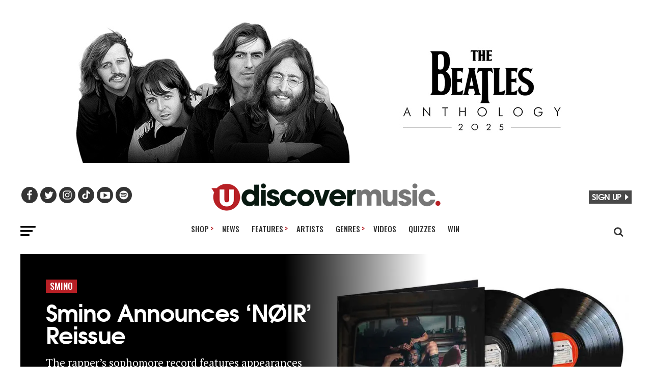

--- FILE ---
content_type: text/javascript
request_url: https://www.udiscovermusic.com/wp-content/uploads/hummingbird-assets/eda95bd9c106e191314033bcab9e9cd2.js
body_size: 861
content:
/**handles:plausible-analytics**/
!function(){var l=window.location,i=window.document,r=i.currentScript,o=r.getAttribute("data-api")||new URL(r.src).origin+"/api/event";function p(t,e){t&&console.warn("Ignoring Event: "+t),e&&e.callback&&e.callback()}function t(t,e){if(/^localhost$|^127(\.[0-9]+){0,2}\.[0-9]+$|^\[::1?\]$/.test(l.hostname)||"file:"===l.protocol)return p("localhost",e);if(window._phantom||window.__nightmare||window.navigator.webdriver||window.Cypress)return p(null,e);try{if("true"===window.localStorage.plausible_ignore)return p("localStorage flag",e)}catch(t){}var a={},n=(a.n=t,a.u=l.href,a.d=r.getAttribute("data-domain"),a.r=i.referrer||null,e&&e.meta&&(a.m=JSON.stringify(e.meta)),e&&e.props&&(a.p=e.props),new XMLHttpRequest);n.open("POST",o,!0),n.setRequestHeader("Content-Type","text/plain"),n.send(JSON.stringify(a)),n.onreadystatechange=function(){4===n.readyState&&e&&e.callback&&e.callback()}}var e=window.plausible&&window.plausible.q||[];window.plausible=t;for(var a,n=0;n<e.length;n++)t.apply(this,e[n]);function s(){a!==l.pathname&&(a=l.pathname,t("pageview"))}var c,u=window.history,d=(u.pushState&&(c=u.pushState,u.pushState=function(){c.apply(this,arguments),s()},window.addEventListener("popstate",s)),"prerender"===i.visibilityState?i.addEventListener("visibilitychange",function(){a||"visible"!==i.visibilityState||s()}):s(),1);function w(t){var e,a,n,i,r,e;function o(){n||(n=!0,window.location=a.href)}"auxclick"===t.type&&t.button!==d||((e=(t=>{for(;t&&(void 0===t.tagName||!(e=t)||!e.tagName||"a"!==e.tagName.toLowerCase()||!t.href);)t=t.parentNode;var e;return t})(t.target))&&e.href&&e.href.split("?")[0],(i=e)&&i.href&&i.host&&i.host!==l.host&&(i=t,t={name:"Outbound Link: Click",props:{url:(a=e).href}},n=!1,e=a,!(r=i).defaultPrevented&&(e=!e.target||e.target.match(/^_(self|parent|top)$/i),r=!(r.ctrlKey||r.metaKey||r.shiftKey)&&"click"===r.type,e)&&r?(plausible(t.name,{props:t.props,callback:o}),setTimeout(o,5e3),i.preventDefault()):plausible(t.name,{props:t.props})))}i.addEventListener("click",w),i.addEventListener("auxclick",w)}();

--- FILE ---
content_type: application/javascript
request_url: https://www.udiscovermusic.com/_Incapsula_Resource?SWJIYLWA=719d34d31c8e3a6e6fffd425f7e032f3&ns=2&cb=1352207918
body_size: 19221
content:
var _0xa169=['\x4d\x38\x4b\x62\x42\x6e\x4c\x44\x6d\x67\x3d\x3d','\x77\x34\x44\x44\x70\x4d\x4b\x33\x4b\x30\x45\x3d','\x77\x72\x56\x32\x61\x56\x38\x4b\x77\x72\x51\x3d','\x50\x4d\x4b\x73\x77\x71\x4d\x5a\x77\x37\x49\x4c\x41\x58\x33\x43\x6a\x73\x4b\x6d\x44\x6a\x6a\x43\x6a\x67\x55\x3d','\x77\x37\x42\x68\x62\x41\x3d\x3d','\x66\x38\x4b\x6b\x51\x4d\x4f\x6d\x57\x38\x4f\x52\x77\x71\x66\x43\x6e\x42\x6e\x44\x74\x63\x4f\x34\x47\x4d\x4f\x32\x48\x52\x50\x44\x6a\x63\x4b\x77\x77\x35\x7a\x44\x76\x38\x4f\x53\x56\x55\x6e\x44\x6f\x63\x4f\x2f\x43\x4d\x4b\x4a\x50\x38\x4b\x53\x58\x4d\x4b\x5a\x77\x35\x33\x44\x74\x69\x67\x36\x77\x37\x76\x44\x6c\x55\x6e\x43\x68\x38\x4f\x32\x77\x37\x34\x3d','\x52\x63\x4f\x61\x77\x37\x55\x56\x46\x77\x3d\x3d','\x64\x38\x4b\x78\x77\x36\x5a\x45\x77\x71\x34\x3d','\x77\x37\x38\x59\x77\x36\x70\x79\x49\x73\x4b\x5a','\x77\x34\x54\x44\x6d\x55\x77\x74\x58\x47\x49\x3d','\x77\x37\x52\x55\x77\x36\x59\x3d','\x49\x38\x4b\x6e\x77\x34\x30\x3d','\x77\x6f\x7a\x43\x70\x4d\x4f\x50\x77\x34\x38\x3d','\x77\x6f\x77\x47\x51\x41\x3d\x3d','\x77\x36\x2f\x44\x70\x68\x6b\x3d','\x77\x37\x35\x73\x44\x73\x4f\x77\x77\x70\x37\x44\x75\x38\x4b\x30\x46\x67\x3d\x3d','\x44\x4d\x4b\x74\x77\x72\x30\x59\x77\x34\x37\x43\x6d\x48\x2f\x44\x6b\x32\x48\x44\x6d\x48\x51\x42\x50\x56\x7a\x43\x70\x7a\x72\x44\x6c\x6c\x44\x44\x6e\x77\x73\x7a\x54\x38\x4b\x4c\x5a\x46\x39\x43\x77\x34\x58\x44\x70\x58\x78\x39\x77\x34\x31\x71\x65\x54\x58\x44\x6c\x67\x52\x55\x41\x41\x66\x44\x74\x77\x3d\x3d','\x52\x63\x4b\x32\x77\x37\x5a\x57\x77\x71\x50\x43\x74\x51\x3d\x3d','\x77\x34\x6e\x43\x73\x4d\x4f\x4e','\x4f\x46\x48\x43\x75\x78\x54\x44\x71\x38\x4f\x58\x49\x45\x7a\x44\x6f\x63\x4b\x69\x77\x70\x44\x44\x69\x48\x48\x44\x67\x43\x5a\x63\x77\x71\x51\x4c\x4f\x38\x4b\x38\x52\x68\x4c\x43\x69\x4d\x4f\x54\x77\x37\x33\x44\x6f\x30\x4a\x43\x64\x79\x48\x43\x76\x38\x4b\x34\x49\x30\x51\x6f\x64\x4d\x4f\x34\x77\x6f\x70\x51\x77\x35\x67\x3d','\x51\x73\x4f\x56\x77\x36\x38\x3d','\x43\x73\x4f\x55\x77\x70\x38\x3d','\x77\x37\x67\x6a\x50\x67\x3d\x3d','\x77\x34\x52\x62\x77\x37\x6c\x45\x52\x63\x4f\x4b','\x44\x73\x4b\x58\x77\x35\x59\x3d','\x63\x73\x4b\x6e\x62\x41\x3d\x3d','\x77\x35\x52\x70\x41\x41\x3d\x3d','\x77\x72\x77\x57\x56\x67\x3d\x3d','\x44\x38\x4b\x65\x77\x37\x59\x3d','\x61\x73\x4f\x48\x77\x6f\x62\x43\x6b\x42\x51\x30','\x58\x73\x4b\x4f\x55\x73\x4b\x36\x77\x35\x72\x43\x72\x45\x63\x63','\x62\x6e\x4a\x52','\x77\x36\x58\x44\x75\x77\x4d\x3d','\x5a\x4d\x4f\x55\x77\x6f\x6b\x53','\x52\x73\x4f\x77\x77\x72\x63\x3d','\x77\x72\x59\x48\x53\x38\x4f\x6e\x64\x63\x4f\x68','\x77\x36\x44\x44\x6c\x63\x4b\x38','\x44\x6c\x70\x2b\x52\x53\x62\x44\x76\x7a\x7a\x43\x71\x4d\x4b\x59\x77\x37\x6f\x3d','\x77\x70\x34\x6d\x57\x45\x4c\x43\x70\x6b\x54\x43\x72\x4d\x4f\x74\x77\x72\x62\x44\x72\x67\x3d\x3d','\x52\x63\x4f\x6b\x45\x77\x3d\x3d','\x77\x36\x66\x43\x70\x73\x4f\x53\x4b\x54\x37\x44\x75\x77\x3d\x3d','\x42\x38\x4f\x30\x77\x72\x56\x31\x77\x36\x44\x43\x70\x45\x67\x30','\x77\x70\x66\x43\x74\x73\x4f\x36','\x4a\x73\x4b\x39\x48\x38\x4b\x78\x55\x38\x4b\x4a','\x77\x72\x72\x43\x70\x53\x50\x43\x6e\x63\x4b\x64\x63\x38\x4b\x57\x4e\x32\x50\x44\x6d\x51\x3d\x3d','\x77\x6f\x76\x43\x67\x63\x4f\x37','\x4d\x4d\x4b\x30\x77\x6f\x78\x47\x64\x51\x41\x67\x43\x53\x4c\x44\x6c\x73\x4f\x67\x77\x71\x41\x6b\x4a\x63\x4b\x50\x56\x38\x4b\x75\x77\x72\x4a\x33\x57\x38\x4b\x42\x4b\x38\x4f\x73\x77\x70\x72\x43\x71\x44\x37\x43\x70\x63\x4b\x63\x77\x6f\x33\x43\x6e\x63\x4f\x6b\x4f\x6b\x35\x34\x56\x30\x67\x33\x77\x71\x6e\x44\x6f\x6d\x63\x3d','\x45\x63\x4b\x46\x77\x72\x4a\x56\x77\x36\x38\x58','\x77\x36\x62\x44\x6f\x52\x45\x56\x66\x63\x4b\x32','\x77\x6f\x6a\x44\x74\x54\x42\x78','\x77\x37\x42\x33\x77\x35\x62\x43\x69\x54\x73\x56\x77\x35\x55\x3d','\x56\x4d\x4b\x50\x4b\x41\x3d\x3d','\x4e\x63\x4b\x35\x77\x34\x30\x3d','\x49\x73\x4b\x53\x77\x6f\x48\x43\x6d\x78\x41\x76\x54\x38\x4f\x74\x43\x38\x4b\x44','\x63\x38\x4f\x73\x77\x36\x41\x79\x5a\x78\x78\x2f\x56\x44\x33\x44\x6e\x63\x4b\x73','\x77\x70\x2f\x43\x76\x73\x4f\x54\x77\x34\x77\x6c\x54\x41\x3d\x3d','\x77\x71\x76\x44\x72\x6a\x45\x3d','\x43\x63\x4b\x6d\x58\x77\x3d\x3d','\x77\x72\x67\x79\x77\x35\x4c\x43\x76\x43\x59\x51\x77\x6f\x33\x43\x6e\x67\x3d\x3d','\x62\x38\x4f\x67\x77\x6f\x30\x3d','\x77\x34\x68\x66\x77\x34\x59\x3d','\x50\x4d\x4b\x4a\x77\x35\x45\x3d','\x56\x38\x4f\x2f\x77\x37\x68\x47\x77\x35\x76\x44\x6d\x77\x3d\x3d','\x77\x71\x78\x47\x45\x77\x3d\x3d','\x77\x37\x56\x35\x63\x47\x4a\x52\x77\x36\x34\x71\x43\x38\x4f\x46\x56\x67\x6f\x3d','\x77\x37\x6e\x44\x6c\x44\x6b\x6a\x77\x34\x31\x6b\x77\x35\x5a\x4c','\x77\x35\x6c\x59\x77\x36\x6e\x44\x73\x63\x4b\x67\x77\x35\x2f\x44\x67\x73\x4b\x78\x77\x70\x50\x43\x6c\x53\x51\x3d','\x77\x72\x33\x43\x71\x43\x44\x43\x6d\x73\x4b\x35\x65\x38\x4b\x58\x49\x41\x3d\x3d','\x61\x4d\x4b\x36\x46\x77\x3d\x3d','\x77\x37\x63\x36\x77\x36\x59\x3d','\x55\x38\x4b\x78\x44\x67\x3d\x3d','\x59\x38\x4f\x76\x4c\x38\x4f\x4c','\x4a\x57\x51\x59\x4c\x38\x4f\x59\x57\x73\x4b\x77','\x54\x6e\x54\x44\x6f\x51\x3d\x3d','\x4d\x73\x4f\x2f\x77\x70\x51\x44\x41\x54\x4d\x36\x57\x6d\x7a\x44\x6a\x38\x4f\x2f\x77\x37\x4e\x6b\x43\x73\x4f\x49\x66\x38\x4f\x37','\x77\x6f\x2f\x43\x6f\x63\x4f\x51\x77\x34\x34\x34','\x77\x34\x2f\x44\x75\x41\x49\x3d','\x77\x35\x39\x50\x77\x36\x37\x44\x73\x63\x4b\x67\x77\x35\x34\x3d','\x77\x71\x76\x44\x6d\x47\x30\x3d','\x55\x73\x4f\x67\x50\x38\x4f\x4c\x77\x36\x76\x43\x73\x4d\x4b\x63\x50\x63\x4b\x38','\x59\x73\x4f\x65\x77\x6f\x34\x62\x77\x70\x44\x43\x6a\x67\x3d\x3d','\x77\x34\x64\x61\x61\x77\x3d\x3d','\x61\x73\x4f\x6a\x77\x35\x51\x3d','\x77\x71\x34\x4a\x77\x37\x5a\x67\x4d\x77\x3d\x3d','\x4c\x73\x4b\x4c\x55\x51\x3d\x3d','\x44\x63\x4b\x79\x66\x44\x68\x47\x4c\x67\x3d\x3d','\x55\x33\x66\x44\x70\x63\x4b\x6a\x63\x4d\x4f\x39','\x64\x63\x4f\x6f\x4b\x51\x3d\x3d','\x77\x34\x63\x35\x4a\x77\x3d\x3d','\x54\x38\x4b\x4d\x57\x73\x4b\x78\x77\x34\x7a\x43\x75\x67\x3d\x3d','\x77\x6f\x73\x76\x56\x55\x58\x43\x67\x41\x3d\x3d','\x77\x72\x7a\x43\x6c\x38\x4f\x36','\x64\x63\x4f\x47\x77\x6f\x4d\x3d','\x64\x63\x4b\x4d\x50\x63\x4b\x74\x77\x70\x6b\x51\x77\x35\x66\x44\x72\x4d\x4b\x56','\x50\x73\x4f\x68\x77\x34\x72\x44\x6e\x73\x4b\x34\x77\x72\x73\x3d','\x63\x4d\x4f\x43\x44\x51\x3d\x3d','\x77\x36\x6e\x43\x6c\x63\x4f\x62','\x77\x71\x44\x44\x68\x44\x55\x79\x77\x34\x39\x6c\x77\x35\x70\x58\x5a\x67\x6f\x3d','\x77\x36\x67\x77\x4e\x67\x3d\x3d','\x77\x71\x44\x44\x73\x53\x70\x7a\x4e\x6a\x38\x3d','\x59\x63\x4f\x6d\x77\x34\x38\x3d','\x77\x35\x56\x36\x77\x37\x55\x3d','\x62\x38\x4f\x71\x77\x35\x48\x44\x6c\x63\x4b\x67','\x4c\x4d\x4b\x4f\x42\x48\x7a\x44\x6d\x73\x4b\x45','\x77\x37\x5a\x44\x77\x34\x45\x3d','\x65\x4d\x4b\x78\x77\x34\x59\x3d','\x77\x72\x2f\x43\x6b\x63\x4f\x75','\x47\x73\x4b\x7a\x65\x63\x4b\x46\x4a\x38\x4f\x54\x4c\x6c\x55\x3d','\x77\x37\x30\x30\x48\x73\x4f\x53\x77\x6f\x50\x43\x69\x77\x3d\x3d','\x51\x38\x4f\x37\x77\x37\x6f\x3d','\x77\x70\x30\x66\x64\x51\x3d\x3d','\x66\x32\x49\x4e\x46\x63\x4f\x66\x57\x4d\x4b\x68\x77\x36\x33\x44\x74\x38\x4b\x38\x77\x37\x37\x44\x68\x63\x4b\x39\x43\x47\x6a\x44\x74\x41\x3d\x3d','\x52\x4d\x4b\x52\x77\x36\x34\x3d','\x77\x37\x4a\x45\x77\x36\x63\x3d','\x77\x36\x45\x39\x42\x63\x4f\x53\x77\x70\x37\x43\x6a\x53\x56\x41\x77\x70\x4e\x36\x77\x72\x33\x44\x73\x46\x7a\x43\x6b\x63\x4b\x71\x77\x71\x45\x59','\x77\x6f\x35\x39\x61\x6e\x38\x4b\x77\x6f\x74\x69','\x53\x53\x63\x50\x77\x37\x76\x43\x6f\x78\x49\x3d','\x48\x73\x4b\x77\x58\x38\x4b\x57\x50\x4d\x4f\x55\x48\x31\x66\x44\x75\x4d\x4f\x68\x59\x67\x52\x39\x77\x72\x6e\x44\x72\x4d\x4f\x72\x4a\x73\x4b\x62\x77\x36\x51\x76\x55\x53\x7a\x43\x72\x4d\x4f\x45\x59\x4d\x4f\x2b\x77\x70\x44\x43\x6f\x6c\x50\x44\x6a\x78\x6f\x41\x43\x6e\x6e\x44\x6e\x4d\x4f\x58','\x52\x73\x4b\x76\x77\x36\x46\x43\x77\x72\x37\x43\x71\x55\x41\x3d','\x77\x70\x5a\x33\x4b\x38\x4b\x4e\x77\x37\x62\x43\x75\x77\x3d\x3d','\x41\x73\x4f\x58\x77\x72\x63\x3d','\x77\x71\x6a\x43\x67\x52\x4d\x3d','\x4c\x6d\x51\x43\x48\x4d\x4f\x46\x58\x77\x3d\x3d','\x77\x34\x34\x6a\x77\x70\x41\x6b\x41\x52\x4e\x47\x61\x63\x4b\x30\x77\x71\x77\x33\x48\x52\x4c\x43\x73\x63\x4f\x71\x4d\x4d\x4f\x42\x77\x70\x31\x68\x77\x6f\x6e\x43\x6f\x51\x3d\x3d','\x56\x38\x4b\x62\x77\x35\x30\x3d','\x77\x6f\x48\x43\x6a\x38\x4f\x4a\x77\x36\x49\x72\x77\x72\x62\x44\x6b\x68\x72\x43\x76\x43\x58\x43\x70\x38\x4b\x74\x56\x6e\x66\x44\x75\x42\x50\x44\x6a\x6c\x6e\x43\x6b\x73\x4f\x62\x43\x58\x48\x43\x69\x4d\x4f\x4e\x77\x36\x6c\x4d','\x77\x34\x52\x66\x52\x77\x3d\x3d','\x77\x71\x6f\x4f\x55\x4d\x4f\x6e\x61\x4d\x4f\x6e\x77\x34\x63\x3d','\x41\x73\x4b\x35\x52\x4d\x4b\x57\x49\x63\x4f\x53','\x53\x73\x4f\x30\x77\x6f\x34\x3d','\x77\x36\x45\x39\x42\x63\x4f\x53\x77\x70\x37\x43\x6a\x51\x6b\x3d','\x77\x34\x31\x57\x50\x38\x4f\x69\x77\x70\x37\x44\x76\x67\x3d\x3d','\x46\x73\x4b\x45\x4d\x77\x3d\x3d','\x48\x56\x35\x71\x55\x41\x7a\x44\x76\x67\x66\x43\x71\x4d\x4b\x68\x77\x37\x72\x44\x68\x42\x6f\x41\x77\x35\x76\x43\x6f\x44\x59\x57\x77\x6f\x45\x49\x61\x46\x44\x43\x6e\x73\x4f\x51\x77\x35\x55\x75\x77\x6f\x63\x69\x50\x73\x4f\x62\x45\x6c\x76\x44\x6a\x4d\x4b\x32\x5a\x41\x3d\x3d','\x77\x36\x58\x44\x75\x41\x59\x42\x59\x4d\x4b\x71\x4c\x77\x3d\x3d','\x77\x70\x39\x4e\x45\x4d\x4b\x51\x77\x36\x54\x43\x72\x33\x6e\x44\x67\x77\x3d\x3d','\x77\x37\x38\x2b\x55\x4d\x4f\x51\x77\x6f\x2f\x43\x6c\x78\x39\x4c\x77\x70\x39\x6e\x77\x72\x66\x44\x73\x41\x3d\x3d','\x77\x35\x64\x30\x61\x77\x3d\x3d','\x77\x71\x38\x4d\x51\x63\x4f\x6c\x5a\x38\x4f\x67\x77\x35\x6f\x70\x62\x77\x3d\x3d','\x77\x70\x66\x43\x69\x73\x4f\x51\x77\x36\x41\x73\x77\x72\x6e\x44\x6f\x42\x72\x44\x70\x44\x6a\x44\x71\x63\x4f\x75\x51\x6e\x66\x44\x73\x68\x6e\x44\x6e\x42\x44\x43\x6d\x63\x4f\x49\x44\x41\x3d\x3d','\x41\x4d\x4f\x72\x77\x6f\x70\x6f\x77\x36\x59\x3d','\x48\x38\x4f\x2b\x77\x6f\x68\x6d\x77\x36\x62\x43\x70\x51\x3d\x3d','\x66\x6b\x41\x65\x62\x44\x41\x3d','\x77\x34\x2f\x43\x6b\x73\x4f\x38','\x4f\x48\x51\x41','\x4d\x63\x4b\x64\x77\x35\x63\x30\x53\x4d\x4f\x6f\x77\x72\x51\x3d','\x4d\x4d\x4b\x65\x47\x58\x4d\x3d','\x77\x37\x70\x7a\x63\x48\x5a\x52\x77\x37\x51\x3d','\x77\x34\x39\x72\x46\x51\x3d\x3d','\x55\x63\x4f\x36\x77\x71\x45\x3d','\x56\x53\x34\x55\x77\x37\x76\x43\x76\x68\x54\x44\x75\x38\x4f\x59\x77\x37\x6c\x6d\x46\x51\x3d\x3d','\x77\x36\x39\x33\x77\x34\x7a\x43\x75\x69\x59\x51','\x77\x37\x30\x6c\x77\x34\x41\x3d','\x66\x73\x4b\x4c\x77\x35\x45\x3d','\x63\x4d\x4b\x4f\x4c\x4d\x4b\x76\x77\x70\x59\x58\x77\x36\x62\x44\x72\x4d\x4b\x4a\x44\x6b\x59\x3d','\x61\x30\x55\x63\x5a\x6a\x44\x43\x6c\x73\x4f\x58\x44\x77\x3d\x3d','\x77\x35\x54\x44\x74\x67\x59\x3d','\x43\x73\x4b\x35\x58\x4d\x4b\x59\x4e\x73\x4f\x66\x46\x45\x76\x44\x73\x4d\x4f\x77','\x4e\x33\x49\x4a\x43\x63\x4f\x77\x55\x4d\x4b\x77\x77\x71\x50\x44\x70\x67\x3d\x3d','\x77\x35\x56\x57\x49\x73\x4f\x78','\x77\x37\x58\x44\x74\x38\x4b\x6e\x4a\x6c\x30\x59','\x62\x63\x4f\x58\x77\x70\x66\x43\x6c\x77\x3d\x3d','\x77\x36\x62\x43\x72\x4d\x4f\x65\x4a\x79\x62\x44\x74\x67\x3d\x3d','\x77\x70\x58\x43\x68\x73\x4f\x50\x77\x36\x34\x32\x77\x72\x66\x44\x76\x51\x3d\x3d','\x53\x78\x6f\x6c','\x4a\x4d\x4b\x2b\x65\x41\x3d\x3d','\x77\x35\x33\x43\x6c\x38\x4f\x2f','\x77\x36\x33\x44\x73\x38\x4b\x72\x4c\x55\x77\x45','\x5a\x73\x4b\x41\x58\x67\x3d\x3d','\x77\x70\x46\x64\x5a\x67\x3d\x3d','\x47\x73\x4f\x74\x4f\x73\x4f\x41\x77\x36\x50\x43\x74\x73\x4b\x47\x65\x4d\x4b\x39\x77\x37\x56\x6a\x4f\x41\x5a\x35\x77\x37\x58\x44\x6c\x51\x3d\x3d','\x51\x73\x4f\x46\x77\x34\x6f\x49\x45\x63\x4b\x30\x77\x6f\x54\x44\x67\x77\x3d\x3d','\x77\x37\x64\x79\x56\x51\x3d\x3d','\x77\x6f\x6a\x44\x69\x73\x4b\x6e\x77\x37\x44\x43\x68\x38\x4f\x51\x57\x57\x33\x43\x6b\x63\x4f\x52\x61\x53\x42\x4b\x77\x71\x45\x4d\x77\x70\x46\x47\x4c\x4d\x4f\x45\x77\x70\x2f\x43\x6f\x77\x42\x51\x4e\x33\x5a\x51\x44\x38\x4f\x75\x77\x37\x46\x69\x43\x73\x4b\x44\x42\x55\x37\x44\x6a\x73\x4f\x4f\x41\x56\x44\x44\x67\x6b\x49\x3d','\x65\x73\x4b\x58\x4e\x51\x3d\x3d','\x54\x79\x30\x49\x77\x37\x49\x3d','\x54\x38\x4f\x73\x49\x51\x3d\x3d','\x77\x35\x41\x75\x77\x70\x4d\x71\x44\x78\x78\x74\x59\x38\x4b\x2b','\x51\x44\x6f\x49\x77\x36\x2f\x43\x6f\x77\x6b\x3d','\x48\x63\x4f\x36\x77\x70\x42\x6f\x77\x37\x58\x43\x72\x46\x49\x38\x77\x70\x7a\x44\x6e\x63\x4b\x43\x46\x6a\x54\x43\x71\x77\x76\x43\x6c\x51\x3d\x3d','\x46\x4d\x4b\x52\x77\x72\x78\x54\x77\x37\x34\x3d','\x65\x31\x55\x63\x59\x53\x76\x43\x6a\x51\x3d\x3d','\x48\x63\x4f\x36\x77\x70\x42\x6f\x77\x37\x58\x43\x72\x46\x49\x38\x77\x70\x7a\x44\x6e\x63\x4b\x56\x41\x79\x72\x43\x67\x51\x58\x43\x69\x6d\x6f\x3d','\x4e\x47\x41\x41\x44\x73\x4f\x55','\x58\x6d\x4c\x44\x75\x38\x4b\x4b\x5a\x63\x4f\x34\x77\x71\x34\x3d','\x77\x70\x52\x7a\x4d\x38\x4b\x44\x77\x36\x58\x43\x73\x73\x4f\x73\x77\x37\x56\x43\x77\x72\x74\x6e\x45\x4d\x4b\x4f\x63\x73\x4b\x59\x77\x6f\x2f\x44\x68\x46\x6e\x44\x69\x6e\x7a\x44\x75\x73\x4b\x45\x48\x63\x4f\x31\x5a\x4d\x4f\x4a\x47\x51\x3d\x3d','\x51\x4d\x4f\x75\x77\x35\x55\x3d','\x77\x6f\x70\x2b\x4d\x4d\x4b\x4e\x77\x36\x76\x43\x76\x63\x4f\x72','\x53\x63\x4f\x76\x4c\x63\x4f\x48\x77\x36\x72\x43\x75\x4d\x4b\x47\x4e\x38\x4b\x71\x77\x71\x31\x79\x4f\x42\x4a\x73\x77\x36\x66\x44\x6e\x7a\x76\x44\x6a\x41\x3d\x3d','\x77\x35\x37\x44\x6e\x55\x34\x2f\x54\x51\x3d\x3d','\x56\x53\x34\x41\x77\x36\x6a\x43\x73\x52\x58\x44\x6c\x73\x4f\x51','\x77\x34\x39\x53\x4a\x38\x4f\x73\x77\x6f\x33\x44\x74\x38\x4b\x32\x47\x73\x4f\x72\x77\x36\x2f\x44\x75\x73\x4f\x6c\x49\x63\x4f\x37\x45\x63\x4b\x51\x4a\x38\x4f\x49\x77\x35\x67\x3d','\x4a\x4d\x4f\x6c\x77\x34\x6a\x44\x6a\x4d\x4b\x70','\x50\x63\x4b\x39\x45\x38\x4b\x79\x56\x63\x4b\x49\x77\x71\x33\x44\x69\x42\x63\x3d','\x77\x37\x76\x43\x72\x38\x4f\x64\x4f\x69\x7a\x44\x76\x4d\x4f\x71\x43\x51\x3d\x3d','\x77\x6f\x7a\x44\x72\x58\x76\x43\x71\x73\x4b\x49\x46\x4d\x4f\x59\x77\x37\x2f\x44\x68\x33\x66\x44\x68\x38\x4f\x43\x77\x35\x34\x62\x77\x72\x39\x68\x77\x70\x38\x3d','\x77\x37\x38\x73\x77\x70\x45\x71\x48\x68\x68\x42\x51\x38\x4b\x75\x77\x72\x4a\x76\x45\x41\x6b\x3d','\x77\x35\x73\x33\x77\x6f\x77\x77\x48\x41\x34\x3d','\x77\x6f\x35\x42\x48\x73\x4b\x65\x77\x36\x50\x43\x75\x6b\x48\x44\x74\x42\x73\x3d','\x56\x63\x4b\x73\x64\x43\x64\x42\x4f\x41\x3d\x3d','\x77\x35\x54\x43\x73\x38\x4f\x55\x4c\x79\x54\x44\x70\x38\x4f\x33\x43\x51\x3d\x3d','\x44\x63\x4b\x66\x58\x63\x4b\x4b\x63\x6c\x67\x3d','\x77\x72\x72\x43\x72\x43\x37\x43\x67\x38\x4b\x4f\x64\x4d\x4b\x54\x50\x46\x62\x44\x67\x73\x4f\x57','\x46\x38\x4b\x53\x55\x73\x4b\x75\x77\x34\x76\x43\x72\x41\x3d\x3d','\x62\x6c\x67\x41\x61\x69\x6e\x43\x6d\x67\x3d\x3d','\x77\x35\x4a\x57\x77\x37\x4a\x45\x52\x63\x4f\x4c','\x47\x4d\x4b\x31\x77\x35\x49\x4e\x77\x70\x37\x43\x6c\x67\x3d\x3d','\x66\x4d\x4f\x4b\x77\x6f\x33\x43\x6b\x42\x51\x31','\x77\x37\x72\x44\x70\x42\x59\x55\x61\x41\x3d\x3d','\x77\x70\x6e\x43\x71\x63\x4f\x56\x77\x35\x51\x34\x57\x67\x3d\x3d','\x77\x34\x35\x44\x49\x77\x3d\x3d','\x55\x38\x4f\x53\x77\x37\x41\x50\x46\x38\x4b\x75','\x53\x4d\x4f\x37\x77\x37\x42\x41\x77\x35\x33\x44\x6d\x67\x3d\x3d','\x77\x37\x59\x46\x77\x36\x31\x6d\x49\x73\x4b\x43','\x56\x38\x4f\x64\x77\x37\x77\x50\x44\x4d\x4b\x77\x77\x6f\x50\x44\x6b\x53\x67\x3d','\x77\x36\x37\x43\x75\x38\x4f\x56\x50\x54\x37\x44\x6f\x41\x3d\x3d','\x77\x6f\x6c\x52\x47\x73\x4b\x54\x77\x36\x50\x43\x6f\x46\x44\x44\x67\x79\x48\x43\x69\x6a\x49\x6c','\x42\x38\x4b\x49\x77\x72\x6c\x56\x77\x36\x38\x57','\x44\x73\x4b\x75\x77\x36\x66\x44\x6c\x38\x4f\x45\x77\x71\x51\x77\x77\x37\x46\x53\x77\x71\x41\x58','\x77\x35\x72\x43\x68\x63\x4f\x6c\x77\x72\x72\x43\x76\x73\x4f\x5a','\x77\x70\x6a\x43\x76\x73\x4f\x52\x77\x36\x59\x35\x58\x55\x37\x43\x70\x63\x4b\x45\x45\x6b\x6f\x2f\x45\x67\x3d\x3d','\x46\x38\x4f\x30\x77\x6f\x74\x41\x77\x36\x66\x43\x75\x55\x6b\x2b\x77\x6f\x2f\x43\x68\x38\x4b\x64\x48\x44\x54\x43\x6a\x41\x76\x43\x69\x58\x76\x43\x6d\x79\x77\x44\x77\x34\x67\x74\x52\x41\x3d\x3d','\x4e\x38\x4f\x38\x77\x34\x33\x44\x69\x73\x4b\x34\x77\x71\x41\x3d','\x4c\x63\x4b\x35\x58\x73\x4b\x78\x77\x35\x72\x43\x73\x56\x70\x55\x77\x36\x66\x44\x76\x55\x45\x66\x51\x78\x70\x4d\x77\x34\x51\x44\x77\x70\x35\x58\x63\x53\x35\x32','\x77\x36\x5a\x71\x77\x34\x76\x43\x72\x69\x59\x4c','\x77\x70\x35\x39\x4a\x73\x4b\x66\x77\x36\x2f\x43\x74\x73\x4f\x32\x77\x36\x34\x65\x77\x34\x70\x49\x43\x38\x4b\x65\x64\x38\x4b\x56\x77\x70\x50\x44\x6e\x67\x48\x44\x67\x32\x76\x44\x69\x38\x4b\x51\x43\x73\x4f\x76\x4d\x4d\x4b\x45\x58\x54\x5a\x42\x77\x71\x59\x3d','\x77\x36\x68\x78\x77\x36\x78\x53\x55\x38\x4f\x63\x77\x71\x42\x68\x77\x70\x6a\x43\x72\x30\x30\x4a\x77\x72\x4a\x37\x65\x51\x56\x67\x62\x6b\x33\x43\x69\x63\x4f\x50','\x56\x4d\x4b\x37\x66\x69\x46\x59\x4c\x6a\x48\x44\x73\x53\x70\x50\x77\x71\x55\x49\x77\x71\x33\x44\x74\x6b\x44\x43\x75\x38\x4f\x4d\x77\x34\x44\x43\x67\x48\x31\x55\x43\x45\x55\x56\x4f\x51\x6f\x4c\x4f\x48\x66\x43\x6d\x73\x4b\x52\x77\x70\x6b\x4a\x77\x35\x6c\x4f\x77\x35\x30\x4d','\x77\x72\x63\x65\x77\x36\x42\x32\x43\x63\x4b\x51\x77\x36\x2f\x43\x69\x6c\x54\x44\x71\x45\x56\x30\x77\x34\x4d\x62\x77\x35\x62\x44\x74\x30\x54\x43\x71\x38\x4b\x5a\x4e\x63\x4b\x4c\x41\x63\x4b\x75\x77\x6f\x59\x37\x77\x37\x5a\x5a\x77\x71\x6b\x3d','\x47\x4d\x4b\x56\x57\x38\x4b\x61\x59\x31\x6a\x43\x71\x6a\x58\x44\x68\x68\x30\x50\x77\x37\x6e\x44\x70\x63\x4b\x72\x4c\x77\x3d\x3d','\x61\x45\x67\x62\x64\x6a\x44\x43\x6a\x41\x3d\x3d','\x77\x37\x66\x44\x73\x38\x4b\x33\x4f\x56\x45\x44\x77\x6f\x67\x3d','\x44\x38\x4b\x4c\x57\x38\x4b\x62\x5a\x30\x66\x44\x74\x32\x6e\x44\x6c\x51\x6b\x49\x77\x36\x50\x44\x76\x73\x4b\x68','\x77\x6f\x37\x44\x70\x48\x2f\x43\x75\x4d\x4b\x49\x43\x4d\x4f\x69','\x61\x6c\x77\x64\x5a\x79\x58\x43\x6b\x38\x4b\x57\x45\x63\x4f\x63\x77\x37\x58\x44\x6a\x4d\x4f\x59\x43\x73\x4f\x63','\x56\x54\x41\x4f\x77\x37\x2f\x43\x73\x67\x6e\x44\x6c\x77\x3d\x3d','\x77\x70\x76\x44\x73\x53\x5a\x56\x4d\x53\x51\x75\x77\x36\x39\x48\x77\x71\x4d\x73','\x51\x73\x4f\x32\x4d\x73\x4f\x64\x77\x37\x6e\x43\x71\x67\x3d\x3d','\x4f\x4d\x4b\x39\x41\x4d\x4b\x6a\x54\x73\x4b\x54\x77\x72\x37\x43\x68\x55\x4c\x43\x71\x38\x4f\x33\x43\x38\x4b\x6a','\x77\x70\x67\x32\x55\x45\x50\x43\x6b\x56\x67\x3d','\x77\x34\x58\x44\x70\x44\x63\x3d','\x44\x38\x4b\x4c\x57\x38\x4b\x62\x5a\x30\x66\x43\x6a\x58\x50\x44\x6d\x51\x74\x41\x77\x72\x66\x44\x71\x38\x4b\x6f\x4c\x6e\x52\x78\x49\x41\x3d\x3d','\x77\x71\x2f\x43\x72\x43\x37\x43\x6d\x73\x4b\x37','\x77\x37\x31\x61\x77\x37\x55\x3d','\x55\x4d\x4f\x6e\x4e\x63\x4f\x4b\x77\x36\x4c\x43\x72\x73\x4f\x63\x4c\x4d\x4b\x33\x77\x35\x42\x32\x4a\x68\x70\x32\x77\x36\x62\x43\x6d\x47\x41\x3d','\x55\x79\x4d\x4e\x77\x36\x6e\x43\x73\x67\x3d\x3d','\x77\x36\x4a\x35\x54\x57\x56\x58\x77\x37\x55\x78\x44\x77\x3d\x3d','\x64\x38\x4f\x54\x77\x70\x4c\x43\x69\x67\x63\x6e\x53\x63\x4f\x6e\x43\x73\x4b\x51\x47\x79\x70\x50\x77\x34\x34\x43\x4e\x63\x4b\x64\x4d\x77\x3d\x3d','\x58\x73\x4f\x69\x77\x37\x39\x53\x77\x35\x76\x44\x67\x41\x3d\x3d','\x77\x70\x2f\x44\x73\x58\x76\x43\x6a\x73\x4b\x4e\x47\x38\x4f\x30\x77\x36\x6b\x3d','\x77\x34\x39\x53\x4a\x38\x4f\x73\x77\x6f\x33\x44\x74\x38\x4b\x32\x47\x73\x4f\x72\x77\x36\x2f\x44\x6f\x73\x4f\x7a\x49\x4d\x4f\x76\x46\x67\x3d\x3d','\x77\x71\x6e\x44\x72\x43\x31\x6e\x4e\x69\x51\x3d','\x77\x37\x6c\x6c\x66\x57\x46\x51','\x77\x37\x30\x63\x77\x37\x4a\x38\x4d\x63\x4b\x51\x77\x36\x6a\x43\x67\x55\x7a\x43\x6f\x45\x70\x36\x77\x35\x34\x41\x77\x34\x66\x44\x75\x30\x44\x43\x70\x4d\x4b\x65\x4c\x51\x3d\x3d','\x77\x70\x6e\x44\x75\x57\x66\x43\x76\x73\x4b\x56\x43\x51\x3d\x3d','\x52\x4d\x4f\x68\x4e\x63\x4f\x41\x77\x36\x6a\x43\x75\x73\x4b\x47\x4d\x63\x4b\x33\x77\x36\x30\x3d','\x4a\x4d\x4b\x35\x42\x38\x4b\x2f\x51\x4d\x4b\x41\x77\x71\x2f\x44\x67\x68\x66\x44\x6f\x38\x4f\x6f\x54\x63\x4f\x6b\x54\x42\x72\x43\x6e\x63\x4f\x6d\x77\x34\x58\x44\x74\x63\x4b\x54\x51\x7a\x2f\x43\x75\x67\x3d\x3d','\x62\x38\x4f\x54\x77\x6f\x6a\x43\x6c\x67\x55\x3d','\x77\x37\x44\x44\x68\x44\x77\x3d','\x77\x35\x5a\x57\x77\x36\x6e\x44\x70\x63\x4b\x68\x77\x34\x7a\x44\x6b\x4d\x4b\x33','\x77\x6f\x50\x44\x74\x69\x35\x78\x49\x53\x4e\x6c\x77\x36\x6c\x41\x77\x72\x59\x6d\x64\x38\x4b\x55\x53\x4d\x4f\x4b\x77\x72\x72\x44\x6e\x6a\x4d\x42\x77\x37\x6e\x44\x72\x51\x50\x44\x6d\x6a\x45\x4f\x77\x72\x30\x3d','\x48\x73\x4b\x47\x57\x4d\x4b\x4d\x59\x77\x3d\x3d','\x77\x70\x2f\x43\x6c\x73\x4f\x52\x77\x36\x63\x6e\x77\x71\x72\x44\x6a\x41\x3d\x3d','\x63\x73\x4f\x58\x77\x70\x33\x43\x6b\x41\x3d\x3d','\x77\x36\x58\x43\x74\x73\x4f\x52\x4c\x43\x2f\x44\x6f\x63\x4f\x5a','\x77\x70\x33\x43\x68\x73\x4f\x53\x77\x36\x49\x32\x77\x72\x41\x3d','\x77\x6f\x76\x43\x75\x4d\x4f\x53\x77\x34\x4d\x6a\x58\x67\x2f\x43\x70\x38\x4b\x51\x45\x6b\x59\x69\x4b\x38\x4f\x33\x77\x36\x45\x54\x77\x34\x31\x47\x77\x34\x66\x43\x72\x67\x3d\x3d','\x64\x73\x4b\x44\x4e\x63\x4b\x39\x77\x70\x6f\x3d','\x77\x35\x73\x66\x77\x71\x6f\x3d','\x77\x35\x56\x43\x77\x37\x50\x44\x70\x38\x4b\x6d\x77\x37\x72\x44\x6e\x73\x4b\x32\x77\x70\x50\x43\x6b\x67\x3d\x3d','\x4a\x63\x4f\x74\x77\x34\x72\x44\x6e\x63\x4b\x6a\x77\x71\x54\x44\x76\x38\x4b\x6d\x77\x37\x6f\x75\x42\x6e\x51\x6d\x59\x44\x72\x44\x71\x4d\x4b\x4b\x4f\x56\x74\x6e\x53\x77\x3d\x3d','\x65\x4d\x4f\x61\x77\x6f\x77\x4a\x77\x6f\x45\x3d','\x51\x63\x4b\x54\x77\x35\x77\x3d','\x53\x4d\x4f\x37\x4c\x38\x4f\x4c\x77\x37\x2f\x43\x6b\x63\x4b\x58\x4d\x63\x4b\x2f\x77\x36\x74\x32','\x65\x6c\x6b\x63\x59\x53\x76\x43\x69\x4d\x4b\x57\x4e\x73\x4f\x4c\x77\x37\x6a\x44\x71\x4d\x4f\x78\x4b\x38\x4f\x4b\x77\x37\x50\x44\x72\x4d\x4f\x39\x50\x54\x78\x31\x65\x43\x4d\x42\x46\x73\x4f\x75\x64\x4d\x4b\x31\x77\x71\x77\x3d','\x61\x48\x66\x44\x71\x63\x4b\x44\x53\x4d\x4f\x48\x77\x71\x35\x4d\x56\x38\x4b\x48\x77\x71\x77\x6d\x77\x36\x5a\x52\x77\x36\x66\x44\x74\x48\x76\x44\x73\x77\x52\x55\x77\x6f\x55\x3d','\x51\x63\x4f\x44\x77\x37\x63\x59\x44\x4d\x4b\x71\x77\x34\x54\x44\x68\x79\x70\x43\x59\x57\x54\x44\x6d\x63\x4b\x57\x50\x53\x30\x6b\x65\x32\x67\x35\x50\x77\x6e\x43\x6a\x38\x4f\x6d\x43\x33\x58\x43\x6d\x38\x4f\x4f\x65\x41\x3d\x3d','\x77\x36\x55\x63\x77\x36\x68\x67\x4d\x77\x3d\x3d','\x56\x63\x4b\x73\x77\x37\x70\x57\x77\x71\x50\x43\x74\x55\x62\x43\x74\x4d\x4b\x6e\x58\x44\x30\x3d','\x77\x72\x37\x44\x72\x6d\x48\x43\x6f\x63\x4b\x45\x47\x38\x4f\x70\x77\x72\x4c\x44\x69\x33\x72\x44\x6b\x73\x4f\x4a\x77\x34\x55\x55\x77\x37\x42\x2f\x77\x70\x37\x43\x69\x4d\x4f\x4d\x48\x51\x70\x55\x77\x6f\x58\x44\x6f\x4d\x4f\x39\x77\x71\x54\x44\x67\x41\x4c\x44\x6a\x32\x62\x44\x6f\x32\x62\x43\x67\x63\x4f\x34\x77\x6f\x30\x38\x77\x35\x4e\x6f\x77\x6f\x67\x77\x77\x34\x62\x43\x68\x57\x4e\x46\x77\x34\x45\x51\x77\x35\x66\x43\x70\x30\x78\x73\x59\x4d\x4f\x4b\x77\x36\x42\x47\x4e\x63\x4f\x38\x5a\x4d\x4b\x52\x77\x6f\x6e\x44\x74\x53\x58\x43\x75\x6e\x72\x44\x72\x43\x72\x43\x67\x58\x7a\x44\x71\x38\x4b\x46\x66\x33\x72\x44\x75\x63\x4b\x73\x62\x63\x4b\x37\x65\x79\x48\x43\x6f\x63\x4b\x45\x49\x4d\x4b\x53\x77\x72\x50\x44\x6f\x6b\x45\x3d','\x4e\x73\x4b\x4b\x42\x6d\x37\x44\x69\x77\x3d\x3d','\x53\x38\x4f\x35\x77\x71\x63\x3d','\x50\x73\x4b\x45\x65\x51\x3d\x3d','\x65\x38\x4f\x56\x77\x6f\x51\x5a\x77\x6f\x4c\x43\x6a\x78\x6b\x30\x77\x35\x51\x3d','\x47\x4d\x4b\x35\x57\x4d\x4b\x43\x50\x4d\x4f\x56\x4c\x6b\x45\x3d','\x77\x34\x6e\x43\x6d\x4d\x4f\x2b\x77\x72\x72\x43\x6f\x38\x4f\x46\x65\x58\x63\x3d','\x77\x70\x4c\x43\x76\x73\x4f\x59\x77\x34\x49\x3d','\x43\x56\x31\x38\x51\x67\x6a\x44\x74\x54\x62\x43\x75\x63\x4f\x33\x77\x36\x72\x43\x6c\x67\x6b\x5a\x77\x34\x50\x43\x6f\x6a\x45\x4d\x77\x72\x38\x38\x5a\x57\x67\x3d','\x77\x37\x66\x44\x74\x38\x4b\x70\x50\x31\x30\x3d','\x46\x73\x4b\x46\x57\x4d\x4b\x6f\x77\x35\x4c\x43\x75\x6c\x31\x56\x77\x34\x66\x44\x6a\x57\x77\x2b','\x4e\x38\x4f\x79\x77\x34\x58\x44\x6c\x63\x4f\x69\x77\x71\x66\x43\x76\x73\x4b\x61\x77\x37\x73\x6f\x43\x6d\x67\x4a\x4c\x58\x72\x43\x6f\x63\x4b\x4f\x4b\x41\x67\x39\x44\x30\x49\x3d','\x77\x6f\x6a\x43\x76\x73\x4f\x76\x77\x35\x4d\x2b\x51\x45\x2f\x43\x72\x77\x3d\x3d','\x59\x31\x45\x45\x62\x43\x50\x43\x6e\x73\x4f\x4d\x44\x73\x4f\x63\x77\x72\x54\x44\x6a\x4d\x4f\x53\x46\x38\x4f\x42\x77\x37\x6a\x44\x71\x38\x4f\x73\x4a\x6a\x70\x31\x4d\x52\x49\x61\x44\x41\x3d\x3d','\x77\x34\x46\x50\x77\x37\x64\x43\x56\x41\x3d\x3d','\x59\x38\x4b\x4e\x4e\x38\x4b\x6d\x77\x70\x6f\x61\x77\x34\x33\x44\x6f\x4d\x4b\x65\x46\x41\x3d\x3d','\x77\x35\x4e\x48\x4a\x51\x3d\x3d','\x4e\x63\x4b\x55\x77\x37\x2f\x44\x6c\x38\x4f\x41\x77\x71\x6b\x51\x77\x36\x56\x44\x77\x72\x63\x3d','\x4a\x48\x51\x43\x47\x4d\x4f\x46\x58\x73\x4b\x36\x77\x71\x4d\x3d','\x77\x36\x41\x65\x77\x37\x5a\x77\x4d\x38\x4b\x66\x77\x72\x4c\x43\x6d\x56\x66\x44\x71\x6c\x31\x39','\x77\x71\x30\x4c\x51\x63\x4f\x30\x61\x51\x3d\x3d','\x51\x38\x4b\x33\x62\x7a\x46\x51\x4a\x58\x48\x44\x72\x57\x45\x43\x77\x71\x45\x45\x77\x72\x6f\x3d','\x50\x4d\x4b\x35\x48\x63\x4b\x6a\x51\x67\x3d\x3d','\x5a\x73\x4f\x65\x77\x6f\x6b\x62\x77\x6f\x7a\x43\x6b\x67\x3d\x3d','\x4e\x38\x4f\x72\x77\x34\x58\x44\x69\x63\x4b\x6c','\x4a\x33\x6b\x46\x43\x4d\x4f\x46\x52\x41\x3d\x3d','\x46\x73\x4f\x30\x77\x6f\x64\x78\x77\x37\x76\x43\x6b\x6e\x41\x32\x77\x70\x7a\x43\x6d\x73\x4b\x53\x43\x67\x37\x43\x70\x77\x33\x43\x6c\x41\x3d\x3d','\x77\x34\x52\x4c\x4f\x4d\x4f\x32\x77\x70\x37\x44\x70\x51\x3d\x3d','\x59\x73\x4f\x73\x77\x34\x59\x50\x57\x68\x42\x75\x58\x69\x44\x44\x75\x73\x4b\x6c\x77\x37\x6b\x39\x48\x63\x4b\x64','\x46\x73\x4f\x30\x77\x72\x46\x6b\x77\x37\x44\x43\x6a\x31\x51\x38\x77\x70\x6e\x43\x67\x4d\x4b\x52\x41\x52\x37\x43\x70\x68\x66\x43\x6c\x32\x37\x43\x6e\x53\x41\x48\x77\x34\x45\x36','\x4c\x38\x4b\x67\x47\x4d\x4b\x6c\x55\x38\x4b\x53','\x4e\x38\x4b\x43\x42\x48\x2f\x44\x67\x63\x4b\x62\x42\x73\x4f\x64\x77\x34\x2f\x43\x68\x6b\x64\x44\x62\x73\x4f\x63\x65\x63\x4b\x49\x4b\x43\x56\x31','\x4e\x4d\x4b\x4a\x77\x36\x44\x44\x6a\x63\x4f\x58\x77\x72\x38\x3d','\x77\x72\x6e\x43\x71\x73\x4f\x34\x77\x34\x45\x48\x77\x70\x62\x44\x6b\x6a\x7a\x43\x69\x42\x44\x44\x69\x63\x4b\x64','\x77\x37\x50\x44\x6b\x43\x30\x2f\x77\x34\x31\x69\x77\x34\x64\x57\x63\x55\x41\x46\x77\x70\x50\x44\x71\x54\x37\x44\x70\x69\x34\x57\x77\x35\x35\x65\x50\x38\x4f\x79\x48\x7a\x37\x43\x76\x63\x4f\x4d\x77\x34\x7a\x44\x73\x73\x4b\x48\x77\x70\x6b\x3d','\x77\x6f\x72\x44\x6f\x47\x4c\x43\x75\x4d\x4b\x45','\x77\x37\x56\x31\x53\x41\x3d\x3d','\x61\x73\x4f\x71\x77\x34\x6f\x61\x5a\x7a\x5a\x37\x51\x79\x63\x3d','\x4e\x4d\x4b\x57\x77\x35\x30\x32\x52\x4d\x4f\x50','\x77\x37\x30\x63\x77\x37\x4a\x38\x4d\x63\x4b\x51\x77\x36\x6a\x43\x67\x55\x7a\x43\x6f\x46\x6c\x35\x77\x34\x55\x4a\x77\x34\x76\x44\x74\x6b\x66\x44\x6f\x38\x4b\x64\x4a\x73\x4b\x47\x50\x4d\x4b\x57\x77\x6f\x4e\x6c\x77\x71\x30\x48','\x53\x58\x50\x44\x70\x38\x4b\x78\x59\x51\x3d\x3d','\x77\x72\x37\x43\x6c\x63\x4f\x4c','\x52\x73\x4f\x47\x77\x36\x77\x62\x43\x73\x4b\x7a\x77\x70\x6b\x3d','\x77\x71\x30\x4c\x53\x38\x4f\x6b\x62\x73\x4f\x2b\x77\x70\x6f\x72\x5a\x30\x6e\x43\x72\x73\x4f\x6d\x77\x37\x62\x43\x6b\x69\x35\x72\x77\x70\x63\x3d','\x43\x63\x4b\x77\x52\x63\x4b\x54\x4e\x4d\x4f\x57\x46\x46\x72\x44\x71\x63\x4f\x6d','\x77\x35\x48\x43\x6e\x4d\x4f\x36\x77\x71\x44\x43\x72\x63\x4f\x4c\x59\x32\x76\x43\x73\x63\x4f\x4f\x53\x6a\x46\x4a\x77\x6f\x41\x6e\x77\x6f\x42\x56\x64\x63\x4b\x42\x77\x72\x66\x43\x75\x6b\x4d\x41\x65\x69\x4d\x56\x52\x63\x4b\x35\x77\x71\x49\x6d\x65\x73\x4b\x4b\x48\x79\x6a\x43\x6e\x4d\x4f\x79\x4c\x58\x2f\x43\x6d\x77\x3d\x3d','\x77\x34\x67\x75\x77\x6f\x6b\x32\x44\x51\x3d\x3d','\x51\x38\x4f\x5a\x77\x37\x77\x4f\x49\x73\x4b\x36\x77\x6f\x2f\x44\x69\x6a\x46\x6f\x63\x32\x54\x44\x69\x67\x3d\x3d','\x77\x72\x67\x51\x52\x4d\x4f\x75\x5a\x63\x4f\x36','\x77\x36\x6e\x43\x73\x63\x4f\x64\x49\x43\x34\x3d','\x77\x37\x68\x33\x61\x48\x68\x43\x77\x37\x30\x72\x42\x38\x4f\x44\x46\x77\x33\x44\x71\x73\x4b\x34\x77\x37\x41\x76\x77\x34\x76\x44\x73\x6a\x74\x76\x77\x35\x41\x52\x4b\x73\x4b\x7a\x77\x72\x49\x46\x43\x32\x59\x31\x77\x70\x7a\x44\x6b\x73\x4f\x33\x77\x70\x56\x6f\x77\x70\x59\x53\x54\x58\x6f\x58\x77\x34\x34\x3d','\x62\x4d\x4f\x42\x77\x6f\x48\x43\x6b\x53\x45\x68\x57\x4d\x4f\x6d\x44\x4d\x4f\x36\x47\x53\x35\x62','\x4b\x4d\x4b\x71\x45\x4d\x4b\x34\x51\x38\x4b\x53','\x77\x34\x4e\x42\x4d\x4d\x4f\x72\x77\x6f\x34\x3d','\x56\x63\x4f\x37\x77\x36\x42\x49\x77\x34\x6a\x44\x6b\x69\x44\x43\x6b\x32\x58\x43\x72\x6e\x4d\x45\x4c\x68\x6e\x44\x6c\x53\x76\x44\x68\x51\x6e\x43\x6d\x78\x77\x54\x62\x4d\x4f\x64\x50\x45\x73\x48\x77\x70\x58\x44\x6d\x58\x70\x37\x77\x72\x31\x33\x55\x6b\x37\x44\x6f\x6b\x4e\x69\x50\x54\x45\x3d','\x51\x4d\x4b\x69\x77\x37\x68\x51\x77\x72\x49\x3d','\x65\x38\x4f\x49\x77\x6f\x55\x4f\x77\x71\x58\x43\x67\x52\x49\x2f\x77\x34\x52\x51\x77\x6f\x45\x55\x77\x36\x63\x3d','\x55\x73\x4b\x6d\x66\x44\x70\x52\x4f\x41\x3d\x3d','\x77\x72\x6f\x50\x58\x4d\x4b\x76\x77\x70\x38\x3d','\x50\x38\x4b\x51\x77\x37\x2f\x44\x6c\x38\x4f\x45\x77\x71\x30\x77\x77\x37\x4e\x42\x77\x37\x77\x43\x63\x38\x4b\x31\x77\x35\x56\x53\x77\x70\x54\x43\x72\x4d\x4b\x65\x77\x37\x70\x38\x77\x37\x72\x44\x71\x6e\x78\x48\x4c\x4d\x4b\x51\x77\x70\x31\x79\x62\x44\x63\x39\x45\x7a\x46\x77\x61\x4d\x4b\x51\x4b\x63\x4b\x56\x41\x63\x4b\x64\x77\x37\x46\x6d\x66\x63\x4b\x46\x77\x71\x73\x44','\x77\x70\x54\x43\x6d\x38\x4f\x56\x77\x37\x59\x32\x77\x71\x73\x3d','\x77\x71\x67\x52\x53\x4d\x4b\x6d\x77\x70\x4a\x2f\x77\x71\x51\x3d','\x77\x36\x78\x61\x4d\x73\x4f\x33\x77\x6f\x58\x44\x70\x63\x4b\x74\x45\x38\x4f\x74\x77\x36\x48\x44\x69\x4d\x4f\x6b\x4a\x4d\x4f\x36\x51\x38\x4b\x70\x46\x63\x4f\x72\x77\x6f\x72\x44\x74\x73\x4b\x35\x77\x70\x74\x70\x44\x63\x4b\x59','\x53\x63\x4f\x76\x4c\x63\x4f\x48\x77\x36\x72\x43\x75\x4d\x4b\x47\x4e\x38\x4b\x71\x77\x71\x31\x67\x4a\x68\x4a\x75\x77\x36\x51\x3d','\x77\x72\x30\x46\x56\x4d\x4b\x79\x77\x6f\x39\x69','\x44\x4d\x4b\x75\x53\x38\x4b\x48\x4d\x41\x3d\x3d','\x55\x58\x50\x44\x76\x63\x4b\x74\x59\x38\x4f\x30\x77\x72\x39\x4e\x51\x63\x4f\x4d\x77\x71\x73\x38\x77\x36\x31\x45\x77\x36\x58\x44\x76\x48\x44\x44\x71\x52\x56\x6f\x77\x70\x41\x58\x42\x63\x4b\x65\x77\x34\x39\x39\x77\x72\x73\x4b\x59\x6b\x4d\x3d','\x77\x6f\x6e\x44\x73\x6d\x76\x43\x76\x38\x4b\x67\x48\x63\x4f\x69\x77\x37\x54\x44\x69\x30\x66\x44\x67\x38\x4f\x59\x77\x34\x73\x3d','\x77\x35\x64\x59\x77\x36\x58\x44\x71\x38\x4b\x34\x77\x34\x67\x3d','\x57\x4d\x4f\x4c\x77\x36\x38\x56\x42\x4d\x4b\x38\x77\x70\x37\x44\x69\x7a\x63\x43\x5a\x32\x50\x44\x6a\x73\x4b\x52\x48\x7a\x34\x75\x5a\x7a\x49\x4a\x4d\x53\x37\x43\x6d\x73\x4b\x36\x45\x6e\x66\x43\x6e\x63\x4b\x53\x4e\x38\x4b\x68\x4c\x73\x4f\x37','\x4a\x38\x4f\x33\x77\x34\x48\x44\x69\x38\x4b\x4e\x77\x72\x54\x43\x74\x4d\x4b\x6e\x77\x37\x73\x65\x41\x6e\x49\x50','\x77\x72\x7a\x44\x75\x43\x56\x67\x4a\x44\x67\x35\x77\x36\x38\x3d','\x77\x72\x4c\x44\x71\x73\x4f\x33\x4e\x67\x77\x51\x77\x35\x37\x43\x76\x52\x66\x44\x6f\x53\x74\x69\x77\x37\x54\x44\x67\x73\x4f\x78\x77\x35\x44\x44\x6a\x57\x7a\x44\x71\x38\x4f\x73\x55\x63\x4f\x67\x61\x38\x4b\x30\x77\x71\x33\x43\x70\x38\x4f\x75\x77\x6f\x63\x3d','\x77\x36\x41\x4e\x77\x36\x68\x38\x49\x67\x3d\x3d','\x77\x37\x39\x31\x77\x34\x41\x3d','\x77\x37\x2f\x44\x68\x54\x51\x33','\x77\x36\x6e\x43\x74\x38\x4f\x54\x4c\x77\x3d\x3d','\x48\x73\x4b\x46\x58\x41\x3d\x3d','\x64\x63\x4b\x52\x45\x41\x3d\x3d','\x48\x4d\x4b\x42\x77\x36\x73\x3d','\x49\x58\x4d\x4a\x47\x73\x4f\x46\x55\x73\x4b\x51\x77\x71\x48\x44\x74\x38\x4b\x6e\x77\x37\x72\x44\x68\x38\x4b\x38','\x4b\x63\x4b\x47\x44\x51\x3d\x3d','\x77\x72\x2f\x44\x70\x69\x63\x3d','\x53\x68\x6f\x57','\x4b\x4d\x4f\x63\x77\x36\x34\x52\x55\x43\x35\x37\x56\x53\x48\x44\x6e\x38\x4b\x71\x77\x35\x41\x41\x45\x38\x4b\x4c\x62\x4d\x4b\x35\x77\x71\x55\x2f\x45\x63\x4f\x49\x4b\x63\x4b\x4d\x77\x71\x66\x43\x6b\x31\x33\x44\x6b\x73\x4b\x6b\x77\x70\x54\x44\x72\x38\x4f\x2b\x4d\x31\x30\x64','\x77\x37\x64\x57\x77\x37\x50\x44\x71\x67\x3d\x3d','\x77\x34\x56\x50\x77\x37\x56\x54\x58\x73\x4f\x56','\x77\x34\x68\x32\x77\x35\x42\x79\x44\x68\x73\x6f\x62\x38\x4f\x35\x77\x36\x77\x36\x52\x6b\x2f\x43\x71\x4d\x4b\x73\x61\x73\x4b\x48\x77\x34\x49\x36\x77\x6f\x62\x44\x6f\x73\x4b\x46\x77\x70\x6f\x49\x77\x37\x50\x43\x75\x6a\x48\x44\x74\x48\x6a\x44\x69\x73\x4f\x39\x77\x37\x66\x43\x76\x55\x62\x43\x67\x73\x4f\x48\x77\x72\x6a\x43\x68\x52\x45\x76\x46\x46\x41\x49\x4f\x38\x4f\x33\x77\x70\x70\x4e\x58\x63\x4f\x6d\x4a\x63\x4f\x74\x54\x38\x4b\x42\x61\x4d\x4f\x61\x77\x71\x6a\x44\x6e\x4d\x4b\x4a\x77\x71\x39\x48\x77\x6f\x66\x44\x73\x4d\x4b\x71\x77\x35\x46\x67','\x48\x55\x64\x73\x58\x77\x3d\x3d','\x63\x63\x4f\x69\x77\x34\x73\x4b\x56\x67\x3d\x3d','\x77\x71\x7a\x43\x76\x67\x73\x3d','\x66\x63\x4f\x70\x43\x77\x3d\x3d','\x4a\x63\x4b\x58\x56\x67\x3d\x3d','\x53\x38\x4f\x76\x77\x36\x56\x4a','\x77\x36\x4c\x44\x67\x42\x6f\x3d','\x51\x38\x4f\x4d\x77\x6f\x73\x3d','\x43\x7a\x59\x4f\x77\x34\x2f\x43\x6f\x77\x6a\x44\x6a\x63\x4f\x54\x77\x36\x59\x36\x41\x51\x3d\x3d','\x4a\x38\x4b\x51\x77\x36\x58\x44\x69\x38\x4f\x47','\x4e\x6d\x34\x2f\x44\x38\x4f\x44\x58\x73\x4b\x37\x77\x71\x6f\x3d','\x77\x6f\x76\x43\x70\x38\x4f\x31\x77\x37\x33\x44\x76\x63\x4b\x64\x50\x44\x33\x44\x74\x4d\x4f\x58\x46\x48\x74\x37\x77\x6f\x64\x4e\x77\x34\x68\x47\x66\x73\x4f\x65\x77\x35\x7a\x43\x72\x56\x4a\x4b\x4a\x69\x74\x58\x56\x4d\x4b\x36\x77\x37\x46\x69\x43\x73\x4b\x44\x4f\x30\x2f\x43\x69\x4d\x4f\x32\x4f\x69\x62\x44\x6a\x41\x6b\x3d','\x52\x6a\x41\x45\x77\x37\x33\x43\x6f\x78\x2f\x44\x6f\x63\x4f\x52\x77\x36\x52\x2f\x54\x55\x39\x4e','\x42\x46\x39\x34','\x77\x71\x73\x50\x58\x67\x3d\x3d','\x51\x45\x63\x5a','\x43\x68\x30\x6f\x77\x37\x4c\x43\x74\x42\x76\x44\x6c\x4d\x4f\x4f\x77\x37\x52\x2b\x53\x58\x35\x72\x47\x73\x4b\x4f\x46\x4d\x4f\x4e\x61\x46\x70\x4f\x77\x35\x30\x4e\x77\x36\x41\x75\x55\x38\x4b\x69\x77\x70\x51\x44\x42\x63\x4f\x6f\x53\x51\x58\x44\x68\x6e\x49\x3d','\x77\x70\x37\x43\x70\x63\x4f\x54\x77\x34\x59\x3d','\x77\x36\x7a\x44\x73\x38\x4b\x32\x4f\x56\x6b\x4c\x77\x6f\x4d\x3d','\x41\x73\x4b\x7a\x54\x51\x3d\x3d','\x77\x71\x38\x55\x55\x38\x4b\x6c\x77\x70\x52\x6d','\x77\x34\x56\x63\x4d\x73\x4f\x77\x77\x6f\x66\x44\x73\x38\x4b\x73\x41\x51\x3d\x3d','\x77\x70\x34\x68\x56\x30\x50\x43\x69\x6b\x66\x43\x72\x51\x3d\x3d','\x51\x38\x4b\x74\x77\x37\x42\x41\x77\x72\x48\x43\x72\x6c\x33\x43\x73\x73\x4b\x33','\x77\x35\x30\x67\x77\x6f\x73\x77\x42\x78\x46\x38','\x59\x73\x4f\x55\x77\x6f\x63\x3d','\x77\x35\x52\x57\x77\x37\x48\x44\x71\x38\x4b\x7a\x77\x34\x7a\x44\x67\x38\x4b\x39\x77\x70\x55\x3d','\x77\x35\x73\x68\x77\x6f\x59\x73\x44\x42\x68\x4d\x58\x73\x4b\x46\x77\x70\x74\x6c\x48\x67\x33\x44\x76\x73\x4f\x30\x4f\x63\x4f\x61\x77\x6f\x34\x3d','\x77\x70\x77\x63\x53\x63\x4b\x6b','\x77\x35\x6a\x43\x6d\x4d\x4f\x34\x77\x70\x33\x43\x6f\x38\x4f\x48\x63\x67\x3d\x3d','\x42\x38\x4b\x2f\x77\x71\x5a\x5a\x77\x36\x4c\x43\x75\x77\x44\x43\x71\x38\x4f\x6e\x54\x33\x6b\x4c\x4e\x53\x59\x54','\x77\x6f\x4c\x43\x6b\x38\x4f\x51\x77\x36\x77\x32','\x45\x38\x4f\x47\x77\x36\x66\x44\x76\x63\x4b\x4a\x77\x70\x58\x43\x6c\x73\x4b\x42\x77\x34\x59\x51\x4b\x45\x6f\x6a\x53\x78\x7a\x44\x6e\x38\x4b\x7a\x48\x7a\x55\x4f\x4c\x6e\x78\x43\x4b\x73\x4f\x44\x77\x70\x49\x53\x77\x6f\x76\x43\x76\x38\x4f\x47\x77\x36\x76\x44\x6f\x78\x55\x57\x77\x71\x38\x79\x77\x70\x59\x72\x77\x34\x5a\x39\x77\x6f\x50\x43\x72\x38\x4f\x58\x77\x37\x6a\x43\x6c\x68\x2f\x44\x76\x73\x4f\x35\x77\x71\x6a\x44\x73\x6d\x4e\x70\x48\x67\x7a\x44\x6f\x7a\x55\x64\x51\x38\x4b\x2f\x77\x37\x73\x39\x77\x6f\x78\x59\x52\x51\x3d\x3d','\x77\x6f\x74\x32\x59\x48\x30\x47\x77\x71\x77\x3d','\x77\x72\x73\x74\x64\x51\x3d\x3d','\x77\x35\x64\x76\x4f\x6d\x5a\x4b\x77\x72\x67\x79\x77\x72\x70\x77\x77\x6f\x49\x78\x77\x37\x76\x44\x71\x38\x4f\x38\x77\x70\x33\x43\x71\x63\x4b\x49','\x41\x63\x4b\x61\x56\x38\x4b\x30\x77\x34\x73\x3d','\x77\x70\x6a\x43\x6d\x38\x4f\x4e','\x77\x70\x4c\x43\x69\x38\x4f\x64\x77\x37\x63\x42\x77\x72\x66\x44\x71\x52\x72\x43\x68\x53\x55\x3d','\x59\x38\x4b\x4b\x4f\x4d\x4b\x36\x77\x72\x34\x4e','\x77\x37\x70\x4b\x77\x35\x45\x3d','\x44\x63\x4b\x30\x53\x38\x4b\x44\x46\x73\x4f\x56\x4a\x46\x66\x44\x67\x63\x4f\x68','\x41\x63\x4b\x59\x77\x72\x46\x55\x77\x35\x6f\x52','\x77\x36\x68\x2f\x77\x34\x6f\x3d','\x61\x38\x4f\x72\x77\x35\x73\x3d','\x77\x35\x34\x5a\x77\x34\x34\x3d','\x77\x35\x67\x7a\x41\x67\x3d\x3d','\x77\x70\x51\x66\x56\x41\x3d\x3d','\x77\x36\x58\x44\x6d\x47\x67\x3d','\x77\x72\x72\x43\x70\x53\x50\x43\x6e\x63\x4b\x66\x61\x41\x3d\x3d','\x77\x34\x50\x44\x6b\x55\x6f\x3d','\x61\x4d\x4b\x73\x52\x41\x3d\x3d','\x55\x38\x4b\x38\x66\x43\x5a\x30\x50\x77\x3d\x3d','\x49\x63\x4b\x53\x4d\x67\x3d\x3d','\x47\x63\x4b\x48\x55\x77\x3d\x3d','\x77\x37\x50\x44\x6c\x67\x63\x3d','\x77\x72\x48\x43\x74\x63\x4f\x32','\x46\x63\x4f\x5a\x77\x70\x49\x3d','\x77\x37\x54\x44\x75\x54\x45\x3d','\x45\x63\x4b\x43\x57\x73\x4b\x76\x77\x37\x37\x43\x71\x77\x3d\x3d','\x4b\x63\x4b\x77\x45\x4d\x4b\x6b\x5a\x73\x4b\x56','\x77\x72\x6a\x43\x74\x42\x6f\x3d','\x63\x73\x4f\x66\x77\x6f\x77\x3d','\x4a\x45\x4d\x59','\x51\x73\x4f\x70\x77\x35\x45\x3d','\x61\x4d\x4f\x35\x77\x70\x51\x3d','\x77\x72\x73\x56\x58\x4d\x4b\x7a\x77\x72\x70\x6c','\x77\x71\x58\x43\x71\x4d\x4f\x5a','\x77\x37\x55\x2f\x77\x37\x41\x3d','\x77\x37\x62\x44\x76\x42\x49\x55\x53\x73\x4b\x72\x4f\x4d\x4f\x44\x77\x71\x7a\x44\x70\x67\x3d\x3d','\x77\x6f\x6c\x4c\x77\x72\x50\x44\x76\x73\x4f\x6d\x77\x35\x48\x43\x68\x73\x4b\x75\x77\x35\x4c\x43\x68\x6d\x59\x3d','\x77\x37\x42\x69\x77\x34\x37\x43\x74\x43\x59\x3d','\x77\x71\x37\x43\x73\x4d\x4f\x4a','\x48\x73\x4b\x50\x56\x63\x4b\x36\x77\x34\x76\x43\x74\x77\x3d\x3d','\x54\x47\x66\x44\x71\x63\x4b\x33\x63\x4d\x4f\x6e','\x5a\x46\x34\x57\x59\x44\x7a\x43\x73\x4d\x4f\x65','\x49\x73\x4b\x45\x77\x36\x76\x44\x6a\x63\x4f\x58\x77\x72\x34\x3d','\x48\x38\x4b\x66\x77\x35\x4d\x3d','\x77\x70\x58\x44\x72\x32\x72\x43\x71\x4d\x4b\x5a\x4e\x63\x4f\x68','\x77\x70\x44\x43\x74\x4d\x4f\x53\x77\x34\x41\x34\x51\x51\x3d\x3d','\x64\x4d\x4b\x48\x4b\x73\x4b\x38','\x50\x63\x4b\x55\x77\x36\x66\x44\x6d\x63\x4f\x58\x77\x71\x51\x3d','\x77\x36\x4c\x44\x75\x63\x4b\x71\x49\x56\x45\x4a'];(function(_0x35039f,_0x2679a0){var _0x1f0386=function(_0x4c3a60){while(--_0x4c3a60){_0x35039f['\x70\x75\x73\x68'](_0x35039f['\x73\x68\x69\x66\x74']());}};var _0x4fa572=function(){var _0x2ad7b8={'\x64\x61\x74\x61':{'\x6b\x65\x79':'\x63\x6f\x6f\x6b\x69\x65','\x76\x61\x6c\x75\x65':'\x74\x69\x6d\x65\x6f\x75\x74'},'\x73\x65\x74\x43\x6f\x6f\x6b\x69\x65':function(_0x4c911d,_0x4e2bf7,_0x276333,_0x57803d){_0x57803d=_0x57803d||{};var _0x97303e=_0x4e2bf7+'\x3d'+_0x276333;var _0x5a76b0=0x0;for(var _0x5a76b0=0x0,_0x297146=_0x4c911d['\x6c\x65\x6e\x67\x74\x68'];_0x5a76b0<_0x297146;_0x5a76b0++){var _0x1cf59d=_0x4c911d[_0x5a76b0];_0x97303e+='\x3b\x20'+_0x1cf59d;var _0x32de7e=_0x4c911d[_0x1cf59d];_0x4c911d['\x70\x75\x73\x68'](_0x32de7e);_0x297146=_0x4c911d['\x6c\x65\x6e\x67\x74\x68'];if(_0x32de7e!==!![]){_0x97303e+='\x3d'+_0x32de7e;}}_0x57803d['\x63\x6f\x6f\x6b\x69\x65']=_0x97303e;},'\x72\x65\x6d\x6f\x76\x65\x43\x6f\x6f\x6b\x69\x65':function(){return'\x64\x65\x76';},'\x67\x65\x74\x43\x6f\x6f\x6b\x69\x65':function(_0x4fffaf,_0x81190){_0x4fffaf=_0x4fffaf||function(_0x25eb84){return _0x25eb84;};var _0x655985=_0x4fffaf(new RegExp('\x28\x3f\x3a\x5e\x7c\x3b\x20\x29'+_0x81190['\x72\x65\x70\x6c\x61\x63\x65'](/([.$?*|{}()[]\/+^])/g,'\x24\x31')+'\x3d\x28\x5b\x5e\x3b\x5d\x2a\x29'));var _0x239116=function(_0x53a957,_0xcf9a0a){_0x53a957(++_0xcf9a0a);};_0x239116(_0x1f0386,_0x2679a0);return _0x655985?decodeURIComponent(_0x655985[0x1]):undefined;}};var _0xb2a3e5=function(){var _0x36c277=new RegExp('\x5c\x77\x2b\x20\x2a\x5c\x28\x5c\x29\x20\x2a\x7b\x5c\x77\x2b\x20\x2a\x5b\x27\x7c\x22\x5d\x2e\x2b\x5b\x27\x7c\x22\x5d\x3b\x3f\x20\x2a\x7d');return _0x36c277['\x74\x65\x73\x74'](_0x2ad7b8['\x72\x65\x6d\x6f\x76\x65\x43\x6f\x6f\x6b\x69\x65']['\x74\x6f\x53\x74\x72\x69\x6e\x67']());};_0x2ad7b8['\x75\x70\x64\x61\x74\x65\x43\x6f\x6f\x6b\x69\x65']=_0xb2a3e5;var _0x488d0d='';var _0x197795=_0x2ad7b8['\x75\x70\x64\x61\x74\x65\x43\x6f\x6f\x6b\x69\x65']();if(!_0x197795){_0x2ad7b8['\x73\x65\x74\x43\x6f\x6f\x6b\x69\x65'](['\x2a'],'\x63\x6f\x75\x6e\x74\x65\x72',0x1);}else if(_0x197795){_0x488d0d=_0x2ad7b8['\x67\x65\x74\x43\x6f\x6f\x6b\x69\x65'](null,'\x63\x6f\x75\x6e\x74\x65\x72');}else{_0x2ad7b8['\x72\x65\x6d\x6f\x76\x65\x43\x6f\x6f\x6b\x69\x65']();}};_0x4fa572();}(_0xa169,0x183));var _0x9a16=function(_0x35039f,_0x2679a0){_0x35039f=_0x35039f-0x0;var _0x1f0386=_0xa169[_0x35039f];if(_0x9a16['\x69\x6e\x69\x74\x69\x61\x6c\x69\x7a\x65\x64']===undefined){(function(){var _0x8b893a=function(){return this;};var _0x4fa572=_0x8b893a();var _0x2ad7b8='\x41\x42\x43\x44\x45\x46\x47\x48\x49\x4a\x4b\x4c\x4d\x4e\x4f\x50\x51\x52\x53\x54\x55\x56\x57\x58\x59\x5a\x61\x62\x63\x64\x65\x66\x67\x68\x69\x6a\x6b\x6c\x6d\x6e\x6f\x70\x71\x72\x73\x74\x75\x76\x77\x78\x79\x7a\x30\x31\x32\x33\x34\x35\x36\x37\x38\x39\x2b\x2f\x3d';_0x4fa572['\x61\x74\x6f\x62']||(_0x4fa572['\x61\x74\x6f\x62']=function(_0x4c911d){var _0x4e2bf7=String(_0x4c911d)['\x72\x65\x70\x6c\x61\x63\x65'](/=+$/,'');for(var _0x276333=0x0,_0x57803d,_0x97303e,_0x57e01f=0x0,_0x5a76b0='';_0x97303e=_0x4e2bf7['\x63\x68\x61\x72\x41\x74'](_0x57e01f++);~_0x97303e&&(_0x57803d=_0x276333%0x4?_0x57803d*0x40+_0x97303e:_0x97303e,_0x276333++%0x4)?_0x5a76b0+=String['\x66\x72\x6f\x6d\x43\x68\x61\x72\x43\x6f\x64\x65'](0xff&_0x57803d>>(-0x2*_0x276333&0x6)):0x0){_0x97303e=_0x2ad7b8['\x69\x6e\x64\x65\x78\x4f\x66'](_0x97303e);}return _0x5a76b0;});}());var _0x297146=function(_0x1cf59d,_0x32de7e){var _0x4fffaf=[],_0x81190=0x0,_0x25eb84,_0x655985='',_0x239116='';_0x1cf59d=atob(_0x1cf59d);for(var _0x53a957=0x0,_0xcf9a0a=_0x1cf59d['\x6c\x65\x6e\x67\x74\x68'];_0x53a957<_0xcf9a0a;_0x53a957++){_0x239116+='\x25'+('\x30\x30'+_0x1cf59d['\x63\x68\x61\x72\x43\x6f\x64\x65\x41\x74'](_0x53a957)['\x74\x6f\x53\x74\x72\x69\x6e\x67'](0x10))['\x73\x6c\x69\x63\x65'](-0x2);}_0x1cf59d=decodeURIComponent(_0x239116);for(var _0xb2a3e5=0x0;_0xb2a3e5<0x100;_0xb2a3e5++){_0x4fffaf[_0xb2a3e5]=_0xb2a3e5;}for(_0xb2a3e5=0x0;_0xb2a3e5<0x100;_0xb2a3e5++){_0x81190=(_0x81190+_0x4fffaf[_0xb2a3e5]+_0x32de7e['\x63\x68\x61\x72\x43\x6f\x64\x65\x41\x74'](_0xb2a3e5%_0x32de7e['\x6c\x65\x6e\x67\x74\x68']))%0x100;_0x25eb84=_0x4fffaf[_0xb2a3e5];_0x4fffaf[_0xb2a3e5]=_0x4fffaf[_0x81190];_0x4fffaf[_0x81190]=_0x25eb84;}_0xb2a3e5=0x0;_0x81190=0x0;for(var _0x36c277=0x0;_0x36c277<_0x1cf59d['\x6c\x65\x6e\x67\x74\x68'];_0x36c277++){_0xb2a3e5=(_0xb2a3e5+0x1)%0x100;_0x81190=(_0x81190+_0x4fffaf[_0xb2a3e5])%0x100;_0x25eb84=_0x4fffaf[_0xb2a3e5];_0x4fffaf[_0xb2a3e5]=_0x4fffaf[_0x81190];_0x4fffaf[_0x81190]=_0x25eb84;_0x655985+=String['\x66\x72\x6f\x6d\x43\x68\x61\x72\x43\x6f\x64\x65'](_0x1cf59d['\x63\x68\x61\x72\x43\x6f\x64\x65\x41\x74'](_0x36c277)^_0x4fffaf[(_0x4fffaf[_0xb2a3e5]+_0x4fffaf[_0x81190])%0x100]);}return _0x655985;};_0x9a16['\x72\x63\x34']=_0x297146;_0x9a16['\x64\x61\x74\x61']={};_0x9a16['\x69\x6e\x69\x74\x69\x61\x6c\x69\x7a\x65\x64']=!![];}var _0x488d0d=_0x9a16['\x64\x61\x74\x61'][_0x35039f];if(_0x488d0d===undefined){if(_0x9a16['\x6f\x6e\x63\x65']===undefined){var _0x197795=function(_0x5f068c){this['\x72\x63\x34\x42\x79\x74\x65\x73']=_0x5f068c;this['\x73\x74\x61\x74\x65\x73']=[0x1,0x0,0x0];this['\x6e\x65\x77\x53\x74\x61\x74\x65']=function(){return'\x6e\x65\x77\x53\x74\x61\x74\x65';};this['\x66\x69\x72\x73\x74\x53\x74\x61\x74\x65']='\x5c\x77\x2b\x20\x2a\x5c\x28\x5c\x29\x20\x2a\x7b\x5c\x77\x2b\x20\x2a';this['\x73\x65\x63\x6f\x6e\x64\x53\x74\x61\x74\x65']='\x5b\x27\x7c\x22\x5d\x2e\x2b\x5b\x27\x7c\x22\x5d\x3b\x3f\x20\x2a\x7d';};_0x197795['\x70\x72\x6f\x74\x6f\x74\x79\x70\x65']['\x63\x68\x65\x63\x6b\x53\x74\x61\x74\x65']=function(){var _0x4e4756=new RegExp(this['\x66\x69\x72\x73\x74\x53\x74\x61\x74\x65']+this['\x73\x65\x63\x6f\x6e\x64\x53\x74\x61\x74\x65']);return this['\x72\x75\x6e\x53\x74\x61\x74\x65'](_0x4e4756['\x74\x65\x73\x74'](this['\x6e\x65\x77\x53\x74\x61\x74\x65']['\x74\x6f\x53\x74\x72\x69\x6e\x67']())?--this['\x73\x74\x61\x74\x65\x73'][0x1]:--this['\x73\x74\x61\x74\x65\x73'][0x0]);};_0x197795['\x70\x72\x6f\x74\x6f\x74\x79\x70\x65']['\x72\x75\x6e\x53\x74\x61\x74\x65']=function(_0x4eb52a){if(!Boolean(~_0x4eb52a)){return _0x4eb52a;}return this['\x67\x65\x74\x53\x74\x61\x74\x65'](this['\x72\x63\x34\x42\x79\x74\x65\x73']);};_0x197795['\x70\x72\x6f\x74\x6f\x74\x79\x70\x65']['\x67\x65\x74\x53\x74\x61\x74\x65']=function(_0x4bf824){for(var _0x1e31f=0x0,_0x50c092=this['\x73\x74\x61\x74\x65\x73']['\x6c\x65\x6e\x67\x74\x68'];_0x1e31f<_0x50c092;_0x1e31f++){this['\x73\x74\x61\x74\x65\x73']['\x70\x75\x73\x68'](Math['\x72\x6f\x75\x6e\x64'](Math['\x72\x61\x6e\x64\x6f\x6d']()));_0x50c092=this['\x73\x74\x61\x74\x65\x73']['\x6c\x65\x6e\x67\x74\x68'];}return _0x4bf824(this['\x73\x74\x61\x74\x65\x73'][0x0]);};new _0x197795(_0x9a16)['\x63\x68\x65\x63\x6b\x53\x74\x61\x74\x65']();_0x9a16['\x6f\x6e\x63\x65']=!![];}_0x1f0386=_0x9a16['\x72\x63\x34'](_0x1f0386,_0x2679a0);_0x9a16['\x64\x61\x74\x61'][_0x35039f]=_0x1f0386;}else{_0x1f0386=_0x488d0d;}return _0x1f0386;};(function(){var _0x1b446d=function(){var _0x35039f=!![];return function(_0x2679a0,_0x1f0386){var _0x4c3a60=_0x35039f?function(){if(_0x1f0386){var _0x2b1041=_0x1f0386['\x61\x70\x70\x6c\x79'](_0x2679a0,arguments);_0x1f0386=null;return _0x2b1041;}}:function(){};_0x35039f=![];return _0x4c3a60;};}();var _0x21fbdf={'\x6b\x67\x46':function _0x5af495(_0x452464,_0x151b13){return _0x452464<_0x151b13;},'\x7a\x62\x47':function _0x257049(_0x1175cc){return _0x1175cc();},'\x54\x6d\x71':function _0x564fba(_0x2a8363,_0x2a12e9){return _0x2a8363+_0x2a12e9;},'\x67\x7a\x75':function _0x3e3587(_0x7f0004,_0x4cc1c6){return _0x7f0004+_0x4cc1c6;},'\x76\x52\x69':function _0x2629f5(_0x133f8d,_0x4e9bb5){return _0x133f8d!==_0x4e9bb5;},'\x4b\x4d\x64':function _0x2cc1e0(_0x37f522,_0x106459){return _0x37f522+_0x106459;},'\x64\x7a\x62':function _0x4c25e5(_0x142648,_0x265908){return _0x142648/_0x265908;},'\x55\x62\x6f':function _0xfcb032(_0x2aff41,_0x50e5eb){return _0x2aff41===_0x50e5eb;},'\x68\x58\x4e':function _0x21b461(_0x3ac879,_0x59caa8){return _0x3ac879(_0x59caa8);},'\x64\x47\x62':function _0x4bee07(_0x240963,_0x44c8d2){return _0x240963>_0x44c8d2;},'\x53\x53\x57':function _0x4ba39a(_0x3344ba,_0x203279){return _0x3344ba-_0x203279;},'\x71\x66\x6a':function _0x2bc919(_0x4556e3){return _0x4556e3();},'\x47\x6d\x72':function _0x4fcd52(_0x182c7b,_0x3562ee){return _0x182c7b==_0x3562ee;},'\x50\x70\x44':function _0x3ab14a(_0x2fbda7,_0x46b40a){return _0x2fbda7(_0x46b40a);},'\x65\x50\x4f':function _0xf837e9(_0x1fba0d,_0x57f029){return _0x1fba0d==_0x57f029;},'\x77\x50\x48':function _0x28b4f6(_0x2ef8b6,_0x585e2c){return _0x2ef8b6==_0x585e2c;},'\x45\x42\x47':function _0x335fe9(_0x37ea8b,_0x1ef098){return _0x37ea8b(_0x1ef098);},'\x56\x63\x4d':function _0x3ef8f4(_0x3cbcd3,_0x12f409){return _0x3cbcd3!==_0x12f409;},'\x63\x63\x56':function _0x9674c5(_0xfaf1c7,_0x493c91){return _0xfaf1c7==_0x493c91;},'\x42\x44\x77':function _0xdee944(_0x3bead3,_0x39e177){return _0x3bead3==_0x39e177;},'\x75\x73\x49':function _0x3eb213(_0x3903bf,_0x454b07){return _0x3903bf(_0x454b07);},'\x4d\x70\x62':function _0x1cb985(_0x5bf6fe,_0xd495d2){return _0x5bf6fe<_0xd495d2;},'\x6f\x58\x77':function _0x2bb33a(_0x3329f6,_0x32e651){return _0x3329f6+_0x32e651;},'\x5a\x67\x50':function _0x277f7a(_0x394c52,_0x4e7172){return _0x394c52(_0x4e7172);},'\x77\x54\x69':function _0x39793e(_0x1ddbf4,_0x572cce){return _0x1ddbf4+_0x572cce;},'\x4d\x77\x6b':function _0x4fbf21(_0x5c56e8,_0x29d34b){return _0x5c56e8+_0x29d34b;}};var _0x2c23b3=this[_0x9a16('0x0', '\x21\x21\x64\x79')];var _0x4db443=_0x2c23b3[_0x9a16('0x1', '\x4a\x35\x30\x56')];var _0x499ef2='';var _0xe26343='';if(typeof _0x2c23b3[_0x9a16('0x2', '\x38\x56\x75\x66')]!==_0x9a16('0x3', '\x6f\x29\x7a\x39')){_0x499ef2=_0x2c23b3[_0x9a16('0x4', '\x34\x6b\x56\x30')];_0xe26343=_0x499ef2[_0x9a16('0x5', '\x5d\x46\x30\x32')];}var _0x566d61=_0x2c23b3[_0x9a16('0x6', '\x46\x67\x47\x6e')];var _0x3639fd=_0x2c23b3[_0x9a16('0x7', '\x34\x6b\x56\x30')];var _0x55f7a1=new _0x2c23b3[_0x9a16('0x8', '\x21\x21\x64\x79')]()[_0x9a16('0x9', '\x5d\x68\x4d\x41')]();var _0x2270af='';function _0x20a516(_0x3440b0){var _0x4e6e90={'\x46\x63\x4c':function _0x5683ad(_0x1a5618,_0x20c414){return _0x1a5618<_0x20c414;},'\x69\x78\x71':function _0x2b1245(_0x32f429,_0x36bfb0){return _0x32f429&_0x36bfb0;},'\x4d\x64\x4a':function _0x396e67(_0x37a993,_0x400b57){return _0x37a993>>_0x400b57;},'\x6b\x6d\x68':function _0x20dc17(_0x4c6c28,_0x1b6571){return _0x4c6c28<<_0x1b6571;},'\x50\x71\x4d':function _0x1c268b(_0x3dc386,_0x244bb5){return _0x3dc386&_0x244bb5;},'\x49\x62\x72':function _0x2eeaba(_0x527b5e,_0x53cd64){return _0x527b5e&_0x53cd64;},'\x69\x51\x6d':function _0x35ae20(_0x2c24b0,_0x3c45d2){return _0x2c24b0==_0x3c45d2;},'\x58\x78\x59':function _0x2e66f4(_0x1b5e13,_0x54ab44){return _0x1b5e13&_0x54ab44;},'\x61\x79\x58':function _0x451fa1(_0x14b88c,_0x3270db){return _0x14b88c|_0x3270db;},'\x66\x42\x74':function _0x4f599a(_0x18f7c9,_0x5d2ce9){return _0x18f7c9&_0x5d2ce9;},'\x61\x6d\x42':function _0x51172b(_0x2f4d27,_0x39f5f0){return _0x2f4d27==_0x39f5f0;},'\x45\x6a\x76':function _0x380d4c(_0x3c743a,_0x2df2b9){return _0x3c743a>>_0x2df2b9;},'\x59\x79\x65':function _0x48b7f9(_0x4b1275,_0x156cc5){return _0x4b1275<<_0x156cc5;}};var _0x256bdd=_0x9a16('0xa', '\x6f\x29\x7a\x39')[_0x9a16('0xb', '\x31\x6b\x4a\x48')]('\x7c'),_0x30e0b7=0x0;while(!![]){switch(_0x256bdd[_0x30e0b7++]){case'\x30':return _0x540897;continue;case'\x31':var _0x13f509=_0x9a16('0xc', '\x38\x72\x63\x47');continue;case'\x32':var _0x540897,_0x493677,_0x502c17;continue;case'\x33':_0x502c17=_0x3440b0[_0x9a16('0xd', '\x39\x5a\x42\x54')];continue;case'\x34':_0x493677=0x0;continue;case'\x35':var _0x5761fa,_0x148bea,_0xa7a556;continue;case'\x36':_0x540897='';continue;case'\x37':while(_0x4e6e90[_0x9a16('0xe', '\x38\x56\x75\x66')](_0x493677,_0x502c17)){var _0x4773aa=_0x9a16('0xf', '\x39\x5a\x42\x54')[_0x9a16('0x10', '\x7a\x24\x70\x38')]('\x7c'),_0x3e14b6=0x0;while(!![]){switch(_0x4773aa[_0x3e14b6++]){case'\x30':_0x5761fa=_0x4e6e90[_0x9a16('0x11', '\x31\x6b\x4a\x48')](_0x3440b0[_0x9a16('0x12', '\x31\x6b\x4a\x48')](_0x493677++),0xff);continue;case'\x31':_0x540897+=_0x13f509[_0x9a16('0x13', '\x66\x23\x4b\x75')](_0x4e6e90[_0x9a16('0x14', '\x79\x53\x65\x23')](_0x5761fa,0x2));continue;case'\x32':_0xa7a556=_0x3440b0[_0x9a16('0x15', '\x5e\x6f\x56\x66')](_0x493677++);continue;case'\x33':_0x540897+=_0x13f509[_0x9a16('0x16', '\x79\x77\x76\x57')](_0x4e6e90[_0x9a16('0x17', '\x6a\x25\x67\x38')](_0x4e6e90[_0x9a16('0x18', '\x62\x48\x37\x41')](_0x5761fa,0x3),0x4)|_0x4e6e90[_0x9a16('0x19', '\x33\x79\x41\x4d')](_0x4e6e90[_0x9a16('0x1a', '\x31\x67\x4e\x61')](_0x148bea,0xf0),0x4));continue;case'\x34':if(_0x4e6e90[_0x9a16('0x1b', '\x38\x56\x75\x66')](_0x493677,_0x502c17)){_0x540897+=_0x13f509[_0x9a16('0x16', '\x79\x77\x76\x57')](_0x4e6e90[_0x9a16('0x1c', '\x35\x63\x63\x44')](_0x5761fa,0x2));_0x540897+=_0x13f509[_0x9a16('0x1d', '\x54\x62\x56\x46')](_0x4e6e90[_0x9a16('0x1e', '\x35\x63\x63\x44')](_0x4e6e90[_0x9a16('0x1f', '\x6e\x65\x4a\x73')](_0x5761fa,0x3),0x4));_0x540897+='\x3d\x3d';break;}continue;case'\x35':_0x540897+=_0x13f509[_0x9a16('0x20', '\x6e\x65\x4a\x73')](_0x4e6e90[_0x9a16('0x21', '\x6a\x76\x53\x4f')](_0x4e6e90[_0x9a16('0x22', '\x7a\x24\x70\x38')](_0x4e6e90[_0x9a16('0x23', '\x7a\x46\x49\x66')](_0x148bea,0xf),0x2),_0x4e6e90[_0x9a16('0x24', '\x4d\x51\x5d\x59')](_0x4e6e90[_0x9a16('0x25', '\x29\x79\x26\x48')](_0xa7a556,0xc0),0x6)));continue;case'\x36':if(_0x4e6e90[_0x9a16('0x26', '\x7a\x46\x49\x66')](_0x493677,_0x502c17)){_0x540897+=_0x13f509[_0x9a16('0x27', '\x7a\x24\x70\x38')](_0x5761fa>>0x2);_0x540897+=_0x13f509[_0x9a16('0x28', '\x57\x6b\x7a\x57')](_0x4e6e90[_0x9a16('0x29', '\x54\x62\x56\x46')](_0x4e6e90[_0x9a16('0x2a', '\x5a\x29\x47\x21')](_0x4e6e90[_0x9a16('0x2b', '\x79\x69\x51\x30')](_0x5761fa,0x3),0x4),_0x4e6e90[_0x9a16('0x2c', '\x6c\x5e\x33\x68')](_0x4e6e90[_0x9a16('0x2d', '\x5d\x46\x30\x32')](_0x148bea,0xf0),0x4)));_0x540897+=_0x13f509[_0x9a16('0x2e', '\x21\x21\x64\x79')](_0x4e6e90[_0x9a16('0x2f', '\x4d\x51\x5d\x59')](_0x4e6e90[_0x9a16('0x30', '\x33\x79\x41\x4d')](_0x148bea,0xf),0x2));_0x540897+='\x3d';break;}continue;case'\x37':_0x540897+=_0x13f509[_0x9a16('0x20', '\x6e\x65\x4a\x73')](_0xa7a556&0x3f);continue;case'\x38':_0x148bea=_0x3440b0[_0x9a16('0x31', '\x7a\x46\x49\x66')](_0x493677++);continue;}break;}}continue;}break;}}function _0x4b95cf(_0xadea3){var _0x2b602e=_0x1b446d(this,function(){var _0x35039f=function(){return'\x64\x65\x76';},_0x2679a0=function(){return'\x77\x69\x6e\x64\x6f\x77';};var _0x1cc321=function(){var _0x8b893a=new RegExp('\x5c\x77\x2b\x20\x2a\x5c\x28\x5c\x29\x20\x2a\x7b\x5c\x77\x2b\x20\x2a\x5b\x27\x7c\x22\x5d\x2e\x2b\x5b\x27\x7c\x22\x5d\x3b\x3f\x20\x2a\x7d');return!_0x8b893a['\x74\x65\x73\x74'](_0x35039f['\x74\x6f\x53\x74\x72\x69\x6e\x67']());};var _0x4fa572=function(){var _0x2ad7b8=new RegExp('\x28\x5c\x5c\x5b\x78\x7c\x75\x5d\x28\x5c\x77\x29\x7b\x32\x2c\x34\x7d\x29\x2b');return _0x2ad7b8['\x74\x65\x73\x74'](_0x2679a0['\x74\x6f\x53\x74\x72\x69\x6e\x67']());};var _0x4c911d=function(_0x4e2bf7){var _0x276333=~-0x1>>0x1+0xff%0x0;if(_0x4e2bf7['\x69\x6e\x64\x65\x78\x4f\x66']('\x69'===_0x276333)){_0x57803d(_0x4e2bf7);}};var _0x57803d=function(_0x97303e){var _0x57e01f=~-0x4>>0x1+0xff%0x0;if(_0x97303e['\x69\x6e\x64\x65\x78\x4f\x66']((!![]+'')[0x3])!==_0x57e01f){_0x4c911d(_0x97303e);}};if(!_0x1cc321()){if(!_0x4fa572()){_0x4c911d('\x69\x6e\x64\u0435\x78\x4f\x66');}else{_0x4c911d('\x69\x6e\x64\x65\x78\x4f\x66');}}else{_0x4c911d('\x69\x6e\x64\u0435\x78\x4f\x66');}});_0x2b602e();return function(_0x34d851){_0x2270af+=_0x34d851;return _0xadea3(_0x34d851);};}function _0x4b1960(){var _0x3f2875={'\x52\x61\x75':function _0x43a60f(_0x1cd118,_0x4760c0){return _0x1cd118<_0x4760c0;},'\x4e\x6e\x5a':function _0x5ceda0(_0x11c03b,_0x2a0c5c){return _0x11c03b+_0x2a0c5c;},'\x66\x77\x72':function _0x4724aa(_0x3b07d8){return _0x3b07d8();}};var _0x5935ec=_0x9a16('0x32', '\x46\x67\x47\x6e')[_0x9a16('0x33', '\x6a\x25\x67\x38')]('\x7c'),_0x4aa827=0x0;while(!![]){switch(_0x5935ec[_0x4aa827++]){case'\x30':return _0x2eeb95;continue;case'\x31':for(var _0x41a3da=0x0;_0x3f2875[_0x9a16('0x34', '\x4d\x51\x5d\x59')](_0x41a3da,_0x4298e4[_0x9a16('0x35', '\x7a\x24\x70\x38')]);_0x41a3da++){var _0x43fad4=_0x4298e4[_0x41a3da][_0x9a16('0x36', '\x4f\x6f\x24\x74')](0x0,_0x4298e4[_0x41a3da][_0x9a16('0x37', '\x30\x73\x46\x58')]('\x3d'));var _0x178fa4=_0x4298e4[_0x41a3da][_0x9a16('0x38', '\x2a\x43\x42\x53')](_0x3f2875[_0x9a16('0x39', '\x2a\x43\x42\x53')](_0x4298e4[_0x41a3da][_0x9a16('0x3a', '\x7a\x29\x5a\x65')]('\x3d'),0x1),_0x4298e4[_0x41a3da][_0x9a16('0x3b', '\x4d\x51\x5d\x59')]);if(_0x5ab825[_0x9a16('0x3c', '\x66\x23\x4b\x75')](_0x43fad4)){_0x2eeb95[_0x2eeb95[_0x9a16('0x3d', '\x2a\x43\x42\x53')]]=_0x178fa4;}}continue;case'\x32':var _0x4298e4=_0x4db443[_0x9a16('0x3e', '\x4c\x32\x44\x74')][_0x9a16('0x3f', '\x6a\x76\x53\x4f')]('\x3b');continue;case'\x33':var _0x2eeb95=new _0x2c23b3[_0x9a16('0x40', '\x4c\x32\x44\x74')]();continue;case'\x34':var _0x5ab825=new _0x2c23b3[_0x9a16('0x41', '\x39\x5a\x42\x54')](_0x9a16('0x42', '\x79\x77\x76\x57'));continue;case'\x35':_0x3f2875[_0x9a16('0x43', '\x6d\x73\x5e\x50')](_0x1ea044);continue;}break;}}function _0x49308b(_0x3b08dd){var _0x5e832b={'\x77\x46\x44':function _0x4b051e(_0x59bdf0,_0x178806){return _0x59bdf0(_0x178806);},'\x42\x73\x71':function _0x37ea20(_0x3bdd23,_0x307051){return _0x3bdd23+_0x307051;},'\x56\x64\x65':function _0xe798ba(_0x12dee8,_0x335f69){return _0x12dee8(_0x335f69);},'\x72\x57\x42':function _0x566056(_0x5ecbd6,_0x2729f9,_0x17dc61,_0x23ce3){return _0x5ecbd6(_0x2729f9,_0x17dc61,_0x23ce3);},'\x79\x4f\x79':function _0x5cf8b1(_0x46bc4d){return _0x46bc4d();},'\x69\x72\x4e':function _0x44a783(_0x59814b){return _0x59814b();},'\x75\x5a\x51':function _0x282e7c(_0x5816fe,_0x357214){return _0x5816fe+_0x357214;},'\x66\x74\x73':function _0x4d2f38(_0x3cb7a8,_0x370ef4){return _0x3cb7a8+_0x370ef4;},'\x57\x6d\x45':function _0x2d5c64(_0x41fccc,_0x171e7f){return _0x41fccc-_0x171e7f;},'\x48\x4b\x57':function _0x35c210(_0x5ec107,_0x42b882){return _0x5ec107<_0x42b882;},'\x61\x43\x79':function _0x1e13b9(_0x133efb,_0x3b6c78){return _0x133efb+_0x3b6c78;},'\x62\x6a\x48':function _0x57fd1b(_0x42a0bc,_0x91e3d2){return _0x42a0bc%_0x91e3d2;}};var _0xc6ebd6=_0x9a16('0x44', '\x57\x6b\x7a\x57')[_0x9a16('0x45', '\x58\x25\x56\x25')]('\x7c'),_0x9a6214=0x0;while(!![]){switch(_0xc6ebd6[_0x9a6214++]){case'\x30':var _0x3cf8bd=new _0x2c23b3[_0x9a16('0x46', '\x6f\x29\x7a\x39')](_0xcec059[_0x9a16('0x47', '\x33\x79\x41\x4d')]);continue;case'\x31':for(var _0x36162c=0x0;_0x36162c<_0xcec059[_0x9a16('0x48', '\x35\x63\x63\x44')];_0x36162c++){_0x3cf8bd[_0x36162c]=_0x5e832b[_0x9a16('0x49', '\x6a\x25\x67\x38')](_0x5c4563,_0x5e832b[_0x9a16('0x4a', '\x68\x4e\x41\x54')](_0x3b08dd,_0xcec059[_0x36162c]));}continue;case'\x32':_0xa169[_0x9a16('0x4b', '\x4d\x51\x5d\x59')](_0x5e832b[_0x9a16('0x4c', '\x74\x59\x24\x56')](btoa,_0x3b08dd));continue;case'\x33':_0x5e832b[_0x9a16('0x4d', '\x6c\x40\x43\x4a')](_0x3890ec,_0x9a16('0x4e', '\x4a\x35\x30\x56'),_0x245b87,0x14);continue;case'\x34':var _0x141e1c=_0x9a16('0x4f', '\x62\x48\x37\x41');continue;case'\x35':var _0x245b87;continue;case'\x36':var _0x3fa37b=_0x141e1c[_0x9a16('0x50', '\x6f\x29\x7a\x39')](0x0,0x6);continue;case'\x37':var _0xadcfc6='\xa3\xef\x6f\x15\x74\x62\xbc\xe2';var _0x7f15da=_0xadcfc6['\x73\x75\x62\x73\x74\x72'](0x0,0x5);var _0x875f56=_0xadcfc6['\x73\x75\x62\x73\x74\x72'](0x5);var _0x6f5a5f='\x68\x16\xd9\xcc\x6b\x95\x07\xf9';var _0x629bc5=_0x6f5a5f['\x73\x75\x62\x73\x74\x72'](0x0,0x1);var _0x21f4f4=_0x6f5a5f['\x73\x75\x62\x73\x74\x72'](0x1);var _0x5cb212=_0x9a16('0x52', '\xca\xcb\x2a\x7c\x8a\xb6\x98\x26');continue;case'\x38':_0x5e832b[_0x9a16('0x53', '\x62\x48\x37\x41')](_0x1ea044);continue;case'\x39':_0x5e832b[_0x9a16('0x54', '\x29\x79\x26\x48')](_0x1ea044);continue;case'\x31\x30':var _0xcec059=_0x5e832b[_0x9a16('0x55', '\x31\x67\x4e\x61')](_0x4b1960);continue;case'\x31\x31':var _0x3967a4=_0x141e1c[_0x9a16('0x56', '\x79\x53\x65\x23')](0x6);continue;case'\x31\x32':_0x245b87=_0x5e832b[_0x9a16('0x57', '\x44\x78\x29\x40')](btoa,_0x5e832b[_0x9a16('0x58', '\x6e\x65\x4a\x73')](_0x5e832b[_0x9a16('0x59', '\x4a\x35\x30\x56')](_0x5e832b[_0x9a16('0x5a', '\x74\x59\x24\x56')](_0x9a16(_0x5e832b[_0x9a16('0x5b', '\x44\x78\x29\x40')](_0xa169[_0x9a16('0x48', '\x35\x63\x63\x44')],0x1),_0x5cb212[_0x9a16('0x5c', '\x5a\x29\x47\x21')](0x0,0x5)),_0x9a16('0x5d', '\x7a\x24\x70\x38'))+_0x42f199,_0x9a16('0x5e', '\x79\x69\x51\x30')),_0x5c6194));continue;case'\x31\x33':_0xa169[_0x9a16('0x5f', '\x7a\x46\x49\x66')]();continue;case'\x31\x34':var _0x5c6194='';continue;case'\x31\x35':var _0x42f199=_0x3cf8bd[_0x9a16('0x60', '\x5d\x46\x30\x32')]();continue;case'\x31\x36':for(var _0x36162c=0x0;_0x5e832b[_0x9a16('0x61', '\x5d\x46\x30\x32')](_0x36162c,_0x5cb212[_0x9a16('0x62', '\x74\x59\x24\x56')]);_0x36162c++){_0x5c6194+=_0x5e832b[_0x9a16('0x63', '\x4c\x32\x44\x74')](_0x5cb212[_0x9a16('0x64', '\x74\x30\x4d\x6f')](_0x36162c),_0x42f199[_0x9a16('0x65', '\x38\x56\x75\x66')](_0x5e832b[_0x9a16('0x66', '\x66\x76\x36\x4f')](_0x36162c,_0x42f199[_0x9a16('0x67', '\x7a\x28\x6c\x50')])))[_0x9a16('0x68', '\x29\x79\x26\x48')](0x10);}continue;}break;}}function _0x5c4563(_0x4a232c){var _0x17f5cf=0x0;for(var _0x2251f9=0x0;_0x21fbdf[_0x9a16('0x69', '\x4d\x51\x5d\x59')](_0x2251f9,_0x4a232c[_0x9a16('0x6a', '\x57\x6b\x7a\x57')]);_0x2251f9++){_0x17f5cf+=_0x4a232c[_0x9a16('0x6b', '\x54\x62\x56\x46')](_0x2251f9);}_0x21fbdf[_0x9a16('0x6c', '\x31\x6b\x4a\x48')](_0x1ea044);return _0x17f5cf;}function _0x3890ec(_0x3c9b27,_0x5211eb,_0x498093){var _0x1d8e65='';var _0x51633c=_0x9a16('0x6d', '\x6c\x5e\x33\x68');var _0x2e6c63=_0x51633c[_0x9a16('0x6e', '\x79\x77\x76\x57')](0x0,0x1);var _0xe387f8=_0x51633c[_0x9a16('0x6f', '\x7a\x46\x49\x66')](0x1);if(_0x498093){var _0x4148e5=new _0x2c23b3[_0x9a16('0x70', '\x33\x71\x33\x41')]();_0x4148e5[_0x9a16('0x71', '\x6a\x25\x67\x38')](_0x21fbdf[_0x9a16('0x72', '\x66\x23\x4b\x75')](_0x4148e5[_0x9a16('0x9', '\x5d\x68\x4d\x41')](),_0x498093*0x3e8));var _0x1d8e65=_0x21fbdf[_0x9a16('0x73', '\x68\x4e\x41\x54')](_0x9a16('0x74', '\x5a\x29\x47\x21'),_0x4148e5[_0x9a16('0x75', '\x6c\x5e\x33\x68')]());}_0x4db443[_0x9a16('0x76', '\x4d\x51\x5d\x59')]=_0x21fbdf[_0x9a16('0x72', '\x66\x23\x4b\x75')](_0x21fbdf[_0x9a16('0x77', '\x33\x71\x33\x41')](_0x21fbdf[_0x9a16('0x78', '\x5e\x6f\x56\x66')](_0x3c9b27,'\x3d')+_0x5211eb,_0x1d8e65),_0x9a16('0x79', '\x6a\x25\x67\x38'));}function _0x10c633(){function _0x2faad5(_0x108ad2){if(_0x21fbdf[_0x9a16('0x7a', '\x5a\x29\x47\x21')](_0x21fbdf[_0x9a16('0x7b', '\x6a\x25\x67\x38')]('',_0x21fbdf[_0x9a16('0x7c', '\x44\x78\x29\x40')](_0x108ad2,_0x108ad2))[_0x9a16('0x7d', '\x62\x48\x37\x41')],0x1)||_0x21fbdf[_0x9a16('0x7e', '\x66\x6e\x25\x5d')](_0x108ad2%0x14,0x0)){(function(){}[_0x9a16('0x7f', '\x6d\x73\x5e\x50')](_0x9a16('0x80', '\x6c\x40\x43\x4a'))());}else{(function(){}[_0x9a16('0x81', '\x46\x67\x47\x6e')](_0x9a16('0x82', '\x54\x62\x56\x46'))());}return _0x21fbdf[_0x9a16('0x83', '\x66\x23\x4b\x75')](_0x2faad5,++_0x108ad2);}try{return _0x2faad5(0x0);}catch(_0x121374){}};function _0x1ea044(){if(_0x21fbdf[_0x9a16('0x84', '\x33\x79\x41\x4d')](_0x21fbdf[_0x9a16('0x85', '\x66\x23\x4b\x75')](new _0x2c23b3[_0x9a16('0x86', '\x66\x76\x36\x4f')]()[_0x9a16('0x87', '\x79\x69\x51\x30')](),_0x55f7a1),0x1f4)){_0x21fbdf[_0x9a16('0x88', '\x4f\x6f\x24\x74')](_0x10c633);}}function _0x27f44d(_0x43d08d){var _0x566818={'\x52\x49\x59':function _0x3d8020(_0x25c9ed,_0x1552a3){return _0x25c9ed<_0x1552a3;},'\x57\x59\x63':function _0x4a72ed(_0x138a79,_0x27ecd4){return _0x138a79!==_0x27ecd4;},'\x51\x4c\x75':function _0x503145(_0x1a416b,_0x2607d8){return _0x1a416b(_0x2607d8);},'\x51\x79\x42':function _0x55a860(_0x165d60,_0x10ac0d){return _0x165d60+_0x10ac0d;},'\x46\x6c\x65':function _0x451192(_0x2651cb,_0x5cd34d){return _0x2651cb(_0x5cd34d);},'\x52\x66\x72':function _0x5e8c38(_0x7135d5,_0x19cd97){return _0x7135d5(_0x19cd97);},'\x56\x68\x57':function _0x16477e(_0x3b0dc9,_0x447df8){return _0x3b0dc9+_0x447df8;},'\x4d\x74\x46':function _0x619986(_0xfb4322){return _0xfb4322();},'\x6c\x74\x67':function _0x24af44(_0x91fb9c,_0x50c13c){return _0x91fb9c===_0x50c13c;},'\x57\x4c\x56':function _0xbe2321(_0x3fa618,_0x225e3f){return _0x3fa618(_0x225e3f);},'\x79\x61\x46':function _0x4e125d(_0x11c065,_0x5710f7){return _0x11c065===_0x5710f7;},'\x75\x51\x63':function _0x144832(_0x2776a8,_0x443f46){return _0x2776a8(_0x443f46);},'\x4e\x72\x52':function _0x4097be(_0x4af8cd,_0x2ce254){return _0x4af8cd+_0x2ce254;},'\x45\x62\x48':function _0x224863(_0x2a100e,_0x284595){return _0x2a100e+_0x284595;},'\x72\x52\x7a':function _0x3db941(_0x41c530,_0x2dc392){return _0x41c530(_0x2dc392);},'\x71\x56\x45':function _0x34b993(_0xb2a23e,_0x1c1469){return _0xb2a23e+_0x1c1469;},'\x71\x4c\x51':function _0x185c3a(_0x55b5ab,_0x240c69){return _0x55b5ab==_0x240c69;},'\x61\x58\x49':function _0x3c9d6c(_0x18a30d,_0x582c31){return _0x18a30d(_0x582c31);},'\x53\x46\x6a':function _0x21d54a(_0x23e0b0,_0x268794){return _0x23e0b0===_0x268794;},'\x56\x6f\x59':function _0x5c22e8(_0x391c55,_0x40deeb){return _0x391c55(_0x40deeb);},'\x41\x62\x75':function _0x3e27b0(_0x16fb74,_0xc67b04){return _0x16fb74===_0xc67b04;},'\x7a\x75\x6c':function _0x150299(_0xc8b568,_0x5ba942){return _0xc8b568<_0x5ba942;},'\x6e\x58\x44':function _0x2c3961(_0x5cdd54,_0x2d8237){return _0x5cdd54(_0x2d8237);},'\x48\x48\x45':function _0xfbd0ab(_0x109431,_0x23742a){return _0x109431+_0x23742a;},'\x56\x54\x43':function _0x158452(_0x296599,_0x158314){return _0x296599+_0x158314;},'\x76\x4e\x68':function _0x5d1f58(_0x5e9f39,_0x24dec6){return _0x5e9f39+_0x24dec6;},'\x61\x64\x4b':function _0x30a956(_0x4974a8){return _0x4974a8();},'\x68\x62\x7a':function _0x30e6e7(_0x1d136b,_0x1ae927){return _0x1d136b<_0x1ae927;}};var _0x2bcf6c=_0x9a16('0x89', '\x6c\x5e\x33\x68')[_0x9a16('0x8a', '\x4d\x51\x5d\x59')]('\x7c'),_0x253a77=0x0;while(!![]){switch(_0x2bcf6c[_0x253a77++]){case'\x30':for(var _0x111ca3=0x0;_0x566818[_0x9a16('0x8b', '\x6c\x40\x43\x4a')](_0x111ca3,_0x43d08d[_0x9a16('0x7d', '\x62\x48\x37\x41')]);_0x111ca3++){var _0x300dbb=_0x43d08d[_0x111ca3][0x0];var _0x4a0b38=_0x43d08d[_0x111ca3][0x2];switch(_0x43d08d[_0x111ca3][0x1]){case _0x9a16('0x8c', '\x46\x67\x47\x6e'):try{if(_0x566818[_0x9a16('0x8d', '\x7a\x29\x5a\x65')](typeof _0x4a0b38(),_0x9a16('0x8e', '\x66\x76\x36\x4f'))){_0x45dbc4[_0x45dbc4[_0x9a16('0x8f', '\x5d\x46\x30\x32')]]=_0x566818[_0x9a16('0x90', '\x6d\x73\x5e\x50')](_0x3639fd,_0x566818[_0x9a16('0x91', '\x62\x48\x37\x41')](_0x300dbb,_0x9a16('0x92', '\x33\x79\x41\x4d')));}else{_0x45dbc4[_0x45dbc4[_0x9a16('0x3b', '\x4d\x51\x5d\x59')]]=_0x566818[_0x9a16('0x93', '\x4f\x75\x5d\x5d')](_0x3639fd,_0x300dbb+_0x9a16('0x94', '\x6e\x65\x4a\x73'));}}catch(_0x1c95c4){_0x45dbc4[_0x45dbc4[_0x9a16('0x95', '\x4f\x6f\x24\x74')]]=_0x566818[_0x9a16('0x96', '\x66\x76\x36\x4f')](_0x3639fd,_0x566818[_0x9a16('0x97', '\x31\x67\x4e\x61')](_0x300dbb,_0x9a16('0x98', '\x7a\x24\x70\x38')));}break;case _0x9a16('0x99', '\x38\x56\x75\x66'):try{try{_0x400680=_0x566818[_0x9a16('0x9a', '\x31\x6b\x4a\x48')](_0x4a0b38);if(_0x566818[_0x9a16('0x9b', '\x5a\x29\x47\x21')](typeof _0x400680,_0x9a16('0x9c', '\x66\x23\x4b\x75'))){_0x45dbc4[_0x45dbc4[_0x9a16('0x9d', '\x38\x72\x63\x47')]]=_0x566818[_0x9a16('0x9e', '\x66\x76\x36\x4f')](_0x3639fd,_0x566818[_0x9a16('0x9f', '\x5d\x68\x4d\x41')](_0x300dbb,_0x9a16('0xa0', '\x6c\x40\x43\x4a')));}else if(_0x566818[_0x9a16('0xa1', '\x31\x67\x4e\x61')](_0x400680,null)){_0x45dbc4[_0x45dbc4[_0x9a16('0xa2', '\x33\x71\x33\x41')]]=_0x566818[_0x9a16('0xa3', '\x58\x25\x56\x25')](_0x3639fd,_0x566818[_0x9a16('0xa4', '\x6a\x25\x67\x38')](_0x300dbb,_0x9a16('0xa5', '\x38\x72\x63\x47')));}else{_0x45dbc4[_0x45dbc4[_0x9a16('0xa6', '\x6a\x76\x53\x4f')]]=_0x566818[_0x9a16('0xa7', '\x6a\x25\x67\x38')](_0x3639fd,_0x566818[_0x9a16('0xa8', '\x6f\x29\x7a\x39')](_0x566818[_0x9a16('0xa9', '\x31\x6b\x4a\x48')](_0x300dbb,'\x3d'),_0x400680[_0x9a16('0xaa', '\x5e\x6f\x56\x66')]()));}}catch(_0xa3b0db){_0x45dbc4[_0x45dbc4[_0x9a16('0xab', '\x31\x67\x4e\x61')]]=_0x566818[_0x9a16('0xac', '\x58\x25\x56\x25')](_0x3639fd,_0x566818[_0x9a16('0xad', '\x21\x21\x64\x79')](_0x300dbb,_0x9a16('0xae', '\x79\x69\x51\x30')));break;}break;}catch(_0x4200e6){_0x45dbc4[_0x45dbc4[_0x9a16('0x35', '\x7a\x24\x70\x38')]]=_0x566818[_0x9a16('0xaf', '\x6f\x29\x7a\x39')](_0x3639fd,_0x566818[_0x9a16('0xb0', '\x6a\x25\x67\x38')](_0x300dbb,'\x3d')+_0x4200e6);}break;case _0x9a16('0xb1', '\x31\x67\x4e\x61'):try{var _0x3b9075=[];try{_0x4f7487=_0x3b9075[_0x9a16('0xb2', '\x39\x5a\x42\x54')]('\x69');}catch(_0x16f2a2){_0x45dbc4[_0x45dbc4[_0x9a16('0xb3', '\x53\x6e\x30\x50')]]=_0x3639fd(_0x9a16('0xb4', '\x5e\x6f\x56\x66'));break;}try{var _0x3f4b2f=_0x566d61[_0x9a16('0xb5', '\x6f\x29\x7a\x39')][_0x9a16('0xb6', '\x50\x5e\x30\x65')];if(_0x566818[_0x9a16('0xb7', '\x29\x79\x26\x48')](_0x3f4b2f,0x0)||_0x566818[_0x9a16('0xb8', '\x54\x62\x56\x46')](_0x3f4b2f,null)){_0x45dbc4[_0x45dbc4[_0x9a16('0xb9', '\x79\x69\x51\x30')]]=_0x3639fd(_0x9a16('0xba', '\x34\x6b\x56\x30'));break;}}catch(_0x2e9065){_0x45dbc4[_0x45dbc4[_0x9a16('0x47', '\x33\x79\x41\x4d')]]=_0x566818[_0x9a16('0xbb', '\x6f\x29\x7a\x39')](_0x3639fd,_0x9a16('0xbc', '\x31\x6b\x4a\x48'));break;}for(var _0x4f7487=0x0;_0x566818[_0x9a16('0xbd', '\x6d\x73\x5e\x50')](_0x4f7487,_0x566d61[_0x9a16('0xbe', '\x74\x59\x24\x56')][_0x9a16('0xbf', '\x5e\x6f\x56\x66')]);_0x4f7487++){if(_0x566818[_0x9a16('0xc0', '\x5a\x29\x47\x21')](typeof _0x566d61[_0x9a16('0xc1', '\x31\x67\x4e\x61')][_0x4f7487],_0x9a16('0x9c', '\x66\x23\x4b\x75'))){_0x45dbc4[_0x45dbc4[_0x9a16('0xc2', '\x4a\x35\x30\x56')]]=_0x566818[_0x9a16('0xc3', '\x6a\x76\x53\x4f')](_0x3639fd,_0x9a16('0xc4', '\x74\x30\x4d\x6f'));break;}var _0x3c9d99=_0x566d61[_0x9a16('0xc5', '\x7a\x46\x49\x66')][_0x4f7487][_0x9a16('0xc6', '\x66\x6e\x25\x5d')];var _0x2490a5=_0x9a16('0xc7', '\x31\x67\x4e\x61');if(_0x566818[_0x9a16('0xc8', '\x6d\x73\x5e\x50')](typeof _0x3c9d99,_0x9a16('0xc9', '\x74\x59\x24\x56'))){_0x2490a5=_0x9a16('0xca', '\x31\x6b\x4a\x48');}else if(_0x3c9d99[_0x9a16('0xcb', '\x29\x79\x26\x48')]('\x2e')[_0x9a16('0xcc', '\x29\x79\x26\x48')]>0x1){_0x2490a5=_0x3c9d99[_0x9a16('0xcd', '\x30\x73\x46\x58')]('\x2e')[_0x9a16('0xce', '\x5d\x68\x4d\x41')]();}if(_0x566818[_0x9a16('0xcf', '\x79\x69\x51\x30')](_0x3b9075[_0x9a16('0xd0', '\x44\x78\x29\x40')](_0x2490a5),0x0)){_0x3b9075[_0x9a16('0xd1', '\x6a\x76\x53\x4f')](_0x2490a5);}}for(var _0x4f7487=0x0;_0x4f7487<_0x3b9075[_0x9a16('0xc2', '\x4a\x35\x30\x56')];_0x4f7487++){_0x45dbc4[_0x45dbc4[_0x9a16('0xd2', '\x6d\x73\x5e\x50')]]=_0x566818[_0x9a16('0xd3', '\x4a\x35\x30\x56')](_0x3639fd,_0x566818[_0x9a16('0xd4', '\x5a\x29\x47\x21')](_0x9a16('0xd5', '\x53\x6e\x30\x50'),_0x3b9075[_0x4f7487]));}}catch(_0x5385fc){_0x45dbc4[_0x45dbc4[_0x9a16('0xd6', '\x6a\x25\x67\x38')]]=_0x566818[_0x9a16('0xd7', '\x33\x79\x41\x4d')](_0x3639fd,_0x566818[_0x9a16('0xd8', '\x6f\x29\x7a\x39')](_0x9a16('0xd9', '\x66\x23\x4b\x75'),_0x5385fc));}break;case _0x9a16('0xda', '\x30\x73\x46\x58'):if(_0x566818[_0x9a16('0xdb', '\x7a\x46\x49\x66')](_0x300dbb,_0x9a16('0xdc', '\x5e\x6f\x56\x66'))){try{var _0x708e15='';var _0x566439=navigator[_0x9a16('0xdd', '\x79\x69\x51\x30')];if(/(tablet|ipad|playbook|silk)|(android(?!.*mobi))/i[_0x9a16('0xde', '\x4a\x35\x30\x56')](_0x566439)){_0x708e15=_0x9a16('0xdf', '\x4c\x32\x44\x74');}else if(/Mobile|iP(hone|od|ad)|Android|BlackBerry|IEMobile|Kindle|Silk-Accelerated|(hpw|web)OS|Opera M(obi|ini)/[_0x9a16('0xe0', '\x5a\x29\x47\x21')](_0x566439)){_0x708e15=_0x9a16('0xe1', '\x7a\x28\x6c\x50');}else{_0x708e15=_0x9a16('0xe2', '\x31\x6b\x4a\x48');}_0x45dbc4[_0x45dbc4[_0x9a16('0xb3', '\x53\x6e\x30\x50')]]=_0x566818[_0x9a16('0xe3', '\x53\x6e\x30\x50')](_0x3639fd,_0x566818[_0x9a16('0xe4', '\x7a\x24\x70\x38')](_0x566818[_0x9a16('0xe5', '\x7a\x28\x6c\x50')](_0x300dbb,'\x3d'),_0x708e15));}catch(_0x47d853){_0x45dbc4[_0x45dbc4[_0x9a16('0xe6', '\x4c\x32\x44\x74')]]=_0x3639fd(_0x566818[_0x9a16('0xe7', '\x6e\x65\x4a\x73')](_0x566818[_0x9a16('0xe8', '\x39\x5a\x42\x54')](_0x300dbb,_0x9a16('0xe9', '\x66\x76\x36\x4f')),_0x47d853[_0x9a16('0xea', '\x58\x25\x56\x25')]()));}}break;}_0x566818[_0x9a16('0xeb', '\x6d\x73\x5e\x50')](_0x1ea044);}continue;case'\x31':var _0x11f478='';continue;case'\x32':var _0x2e3a8c='';continue;case'\x33':var _0x17a8cb=_0x9a16('0xec', '\x5d\x68\x4d\x41');continue;case'\x34':for(var _0x484476=0x3;_0x566818[_0x9a16('0xed', '\x66\x23\x4b\x75')](_0x484476,_0x17a8cb[_0x9a16('0x6a', '\x57\x6b\x7a\x57')]);_0x484476++){_0x11f478+=_0x17a8cb[_0x484476];}continue;case'\x35':var _0x400680='';continue;case'\x36':var _0x45dbc4=new Array();continue;case'\x37':return _0x45dbc4[_0x9a16('0xee', '\x53\x6e\x30\x50')]();continue;case'\x38':for(var _0x404a41=0x0;_0x566818[_0x9a16('0xef', '\x66\x76\x36\x4f')](_0x404a41,0x3);_0x404a41++){_0x2e3a8c+=_0x17a8cb[_0x404a41];}continue;}break;}}var _0xedf695=[[_0x9a16('0xf0', '\x34\x6b\x56\x30'),_0x9a16('0xf1', '\x53\x6e\x30\x50'),function(){return navigator;}],[_0x9a16('0xf2', '\x29\x79\x26\x48'),_0x9a16('0xf3', '\x79\x77\x76\x57'),function(){return navigator[_0x9a16('0xf4', '\x30\x73\x46\x58')];}],[_0x9a16('0xf5', '\x29\x79\x26\x48'),_0x9a16('0xf6', '\x79\x69\x51\x30'),function(){return navigator[_0x9a16('0xf7', '\x4f\x6f\x24\x74')];}],[_0x9a16('0xf8', '\x50\x5e\x30\x65'),_0x9a16('0xf3', '\x79\x77\x76\x57'),function(){return _0x21fbdf[_0x9a16('0xf9', '\x6c\x5e\x33\x68')](navigator[_0x9a16('0xfa', '\x50\x5e\x30\x65')][_0x9a16('0x47', '\x33\x79\x41\x4d')],0x0);}],[_0x9a16('0xfb', '\x66\x76\x36\x4f'),_0x9a16('0xfc', '\x35\x63\x63\x44'),function(){return navigator[_0x9a16('0xfd', '\x53\x6e\x30\x50')];}],[_0x9a16('0xfe', '\x4a\x35\x30\x56'),_0x9a16('0xff', '\x38\x72\x63\x47'),function(){return navigator[_0x9a16('0x100', '\x57\x6b\x7a\x57')];}],[_0x9a16('0x101', '\x7a\x28\x6c\x50'),_0x9a16('0x102', '\x7a\x29\x5a\x65'),function(){}],[_0x9a16('0x103', '\x34\x6b\x56\x30'),_0x9a16('0x104', '\x34\x6b\x56\x30'),function(){var _0xad5c8c=ActiveXObject;return _0xad5c8c;}],[_0x9a16('0x105', '\x66\x6e\x25\x5d'),_0x9a16('0x106', '\x6e\x65\x4a\x73'),function(){var _0x4ff121=webkitURL;return _0x4ff121;}],[_0x9a16('0x107', '\x7a\x28\x6c\x50'),_0x9a16('0x108', '\x4f\x75\x5d\x5d'),function(){var _0x409b54=_phantom;return _0x409b54;}],[_0x9a16('0x109', '\x54\x62\x56\x46'),_0x9a16('0x10a', '\x7a\x24\x70\x38'),function(){var _0x49aa80=callPhantom;return _0x49aa80;}],[_0x9a16('0x10b', '\x30\x73\x46\x58'),_0x9a16('0x10c', '\x79\x53\x65\x23'),function(){var _0x3ff840=chrome;return _0x3ff840;}],[_0x9a16('0x10d', '\x68\x4e\x41\x54'),_0x9a16('0x10e', '\x5a\x29\x47\x21'),function(){var _0x4d6cca=yandex;return _0x4d6cca;}],[_0x9a16('0x10f', '\x7a\x46\x49\x66'),_0x9a16('0x110', '\x4d\x51\x5d\x59'),function(){var _0x2b2861=opera;return _0x2b2861;}],[_0x9a16('0x111', '\x4a\x35\x30\x56'),_0x9a16('0x112', '\x58\x25\x56\x25'),function(){var _0x2c2756=opr;return _0x2c2756;}],[_0x9a16('0x113', '\x62\x48\x37\x41'),_0x9a16('0x114', '\x33\x79\x41\x4d'),function(){var _0x1aa307=safari;return _0x1aa307;}],[_0x9a16('0x115', '\x58\x25\x56\x25'),_0x9a16('0x116', '\x7a\x28\x6c\x50'),function(){var _0x1a560e=awesomium;return _0x1a560e;}],[_0x9a16('0x117', '\x66\x6e\x25\x5d'),_0x9a16('0x118', '\x79\x77\x76\x57'),function(){var _0x1d6708=puffinDevice;return _0x1d6708;}],[_0x9a16('0x119', '\x2a\x43\x42\x53'),_0x9a16('0x11a', '\x5d\x68\x4d\x41'),function(){var _0x20f016=__nightmare;return _0x20f016;}],[_0x9a16('0x11b', '\x4d\x51\x5d\x59'),_0x9a16('0x114', '\x33\x79\x41\x4d'),function(){var _0x4ec2d5=domAutomation;return _0x4ec2d5;}],[_0x9a16('0x11c', '\x29\x79\x26\x48'),_0x9a16('0x11d', '\x38\x72\x63\x47'),function(){var _0x2ad940=domAutomationController;return _0x2ad940;}],[_0x9a16('0x11e', '\x7a\x24\x70\x38'),_0x9a16('0x11f', '\x6a\x25\x67\x38'),function(){var _0x5a8b48=_Selenium_IDE_Recorder;return _0x5a8b48;}],[_0x9a16('0x120', '\x50\x5e\x30\x65'),_0x9a16('0x11d', '\x38\x72\x63\x47'),function(){return document[_0x9a16('0x121', '\x79\x53\x65\x23')];}],[_0x9a16('0x122', '\x6e\x65\x4a\x73'),_0x9a16('0x112', '\x58\x25\x56\x25'),function(){return document[_0x9a16('0x123', '\x33\x79\x41\x4d')];}],[_0x9a16('0x124', '\x4f\x75\x5d\x5d'),_0x9a16('0x125', '\x30\x73\x46\x58'),function(){return process[_0x9a16('0x126', '\x4c\x32\x44\x74')];}],[_0x9a16('0x127', '\x4f\x75\x5d\x5d'),_0x9a16('0x10c', '\x79\x53\x65\x23'),function(){return global[_0x9a16('0x128', '\x7a\x29\x5a\x65')];}],[_0x9a16('0x129', '\x30\x73\x46\x58'),_0x9a16('0x110', '\x4d\x51\x5d\x59'),function(){return global[_0x9a16('0x12a', '\x53\x6e\x30\x50')];}],[_0x9a16('0x12b', '\x33\x71\x33\x41'),_0x9a16('0x12c', '\x66\x76\x36\x4f'),function(){return WebAssembly;}],[_0x9a16('0x12d', '\x57\x6b\x7a\x57'),_0x9a16('0x12e', '\x38\x56\x75\x66'),function(){return _0x21fbdf[_0x9a16('0x12f', '\x7a\x46\x49\x66')](require,'\x66\x73');}],[_0x9a16('0x130', '\x4f\x75\x5d\x5d'),_0x9a16('0x131', '\x54\x62\x56\x46'),function(){return _0x21fbdf[_0x9a16('0x132', '\x46\x67\x47\x6e')](globalThis,global);}],[_0x9a16('0x133', '\x66\x76\x36\x4f'),_0x9a16('0x134', '\x53\x6e\x30\x50'),function(){return window[_0x9a16('0x135', '\x6d\x73\x5e\x50')]();}],[_0x9a16('0x136', '\x5a\x29\x47\x21'),_0x9a16('0x137', '\x62\x48\x37\x41'),function(){return navigator[_0x9a16('0x138', '\x7a\x29\x5a\x65')];}],[_0x9a16('0x139', '\x4a\x35\x30\x56'),_0x9a16('0x13a', '\x33\x71\x33\x41'),function(){return navigator[_0x9a16('0x13b', '\x6d\x73\x5e\x50')];}],[_0x9a16('0x13c', '\x33\x79\x41\x4d'),_0x9a16('0x13d', '\x7a\x29\x5a\x65'),function(){return navigator[_0x9a16('0x13e', '\x66\x76\x36\x4f')];}],[_0x9a16('0x13f', '\x57\x6b\x7a\x57'),_0x9a16('0x140', '\x5a\x29\x47\x21'),function(){return _0x21fbdf[_0x9a16('0x141', '\x7a\x46\x49\x66')](navigator[_0x9a16('0x142', '\x46\x67\x47\x6e')],'\x43');}],[_0x9a16('0x143', '\x33\x71\x33\x41'),_0x9a16('0x144', '\x4f\x75\x5d\x5d'),function(){window[_0x9a16('0x145', '\x31\x6b\x4a\x48')]=Object[_0x9a16('0x146', '\x5a\x29\x47\x21')](window);return window[_0x9a16('0x147', '\x7a\x28\x6c\x50')][_0x9a16('0x148', '\x31\x6b\x4a\x48')];}],[_0x9a16('0x149', '\x4d\x51\x5d\x59'),_0x9a16('0x14a', '\x66\x23\x4b\x75'),function(){return _0x21fbdf[_0x9a16('0x14b', '\x34\x6b\x56\x30')](window[_0x9a16('0x14c', '\x46\x67\x47\x6e')],0x0);}],[_0x9a16('0x14d', '\x38\x72\x63\x47'),_0x9a16('0x14e', '\x5d\x46\x30\x32'),function(){return _0x21fbdf[_0x9a16('0x14f', '\x6f\x29\x7a\x39')](window[_0x9a16('0x150', '\x66\x76\x36\x4f')],0x0);}],[_0x9a16('0x151', '\x30\x73\x46\x58'),_0x9a16('0x114', '\x33\x79\x41\x4d'),function(){return window[_0x9a16('0x152', '\x4f\x6f\x24\x74')];}],[_0x9a16('0x153', '\x58\x25\x56\x25'),_0x9a16('0x154', '\x33\x79\x41\x4d'),function(){return window[_0x9a16('0x155', '\x6f\x29\x7a\x39')][_0x9a16('0xaa', '\x5e\x6f\x56\x66')]();}],[_0x9a16('0x156', '\x7a\x29\x5a\x65'),_0x9a16('0x157', '\x6a\x76\x53\x4f'),function(){return _0x21fbdf[_0x9a16('0x158', '\x5d\x46\x30\x32')](Boolean,_0x21fbdf[_0x9a16('0x159', '\x4f\x75\x5d\x5d')](typeof process,_0x9a16('0x15a', '\x5d\x46\x30\x32'))&&process[_0x9a16('0x15b', '\x5e\x6f\x56\x66')]&&process[_0x9a16('0x15c', '\x5d\x68\x4d\x41')][_0x9a16('0x15d', '\x4d\x51\x5d\x59')]);}],[_0x9a16('0x15e', '\x74\x30\x4d\x6f'),_0x9a16('0x15f', '\x4c\x32\x44\x74'),function(){return document[_0x9a16('0x160', '\x7a\x24\x70\x38')];}],[_0x9a16('0x161', '\x38\x72\x63\x47'),_0x9a16('0x14a', '\x66\x23\x4b\x75'),function(){return eval[_0x9a16('0x162', '\x4d\x51\x5d\x59')]()[_0x9a16('0x3b', '\x4d\x51\x5d\x59')];}],[_0x9a16('0x163', '\x30\x73\x46\x58'),_0x9a16('0x164', '\x79\x53\x65\x23'),function(){return navigator[_0x9a16('0x165', '\x66\x23\x4b\x75')][_0x9a16('0x166', '\x4a\x35\x30\x56')];}],[_0x9a16('0x167', '\x2a\x43\x42\x53'),_0x9a16('0x168', '\x79\x69\x51\x30'),function(){return deviceType;}],[_0x9a16('0x169', '\x33\x79\x41\x4d'),_0x9a16('0x14e', '\x5d\x46\x30\x32'),function(){return screen[_0x9a16('0x16a', '\x74\x59\x24\x56')];}],[_0x9a16('0x16b', '\x6e\x65\x4a\x73'),_0x9a16('0x16c', '\x57\x6b\x7a\x57'),function(){return screen[_0x9a16('0x16d', '\x5d\x46\x30\x32')];}],[_0x9a16('0x16e', '\x38\x72\x63\x47'),_0x9a16('0x16f', '\x79\x69\x51\x30'),function(){var _0x39414b=eoapi;return _0x39414b;}],[_0x9a16('0x170', '\x29\x79\x26\x48'),_0x9a16('0x171', '\x4a\x35\x30\x56'),function(){var _0x14bdd3=eoapi_VerifyThis;return _0x14bdd3;}],[_0x9a16('0x172', '\x6c\x5e\x33\x68'),_0x9a16('0x13a', '\x33\x71\x33\x41'),function(){var _0x172da5=eoapi_extInvoke;return _0x172da5;}],[_0x9a16('0x173', '\x29\x79\x26\x48'),_0x9a16('0x174', '\x57\x6b\x7a\x57'),function(){var _0x39999f=eoWebBrowserDispatcher;return _0x39999f;}],[_0x9a16('0x175', '\x6a\x76\x53\x4f'),_0x9a16('0x176', '\x2a\x43\x42\x53'),function(){return window[_0x9a16('0x177', '\x31\x6b\x4a\x48')];}],[_0x9a16('0x178', '\x6c\x40\x43\x4a'),_0x9a16('0x179', '\x7a\x29\x5a\x65'),function(){return _0x21fbdf[_0x9a16('0x17a', '\x6d\x73\x5e\x50')](navigator[_0x9a16('0x17b', '\x6c\x5e\x33\x68')][_0x9a16('0x17c', '\x44\x78\x29\x40')],0x2);}],[_0x9a16('0x17d', '\x33\x79\x41\x4d'),_0x9a16('0x17e', '\x4f\x6f\x24\x74'),function(){return _0x21fbdf[_0x9a16('0x17f', '\x4d\x51\x5d\x59')](navigator[_0x9a16('0x180', '\x58\x25\x56\x25')][_0x9a16('0x35', '\x7a\x24\x70\x38')],0x2);}],[_0x9a16('0x181', '\x74\x59\x24\x56'),_0x9a16('0x116', '\x7a\x28\x6c\x50'),function(){return window[_0x9a16('0x182', '\x5e\x6f\x56\x66')];}],[_0x9a16('0x183', '\x5d\x68\x4d\x41'),_0x9a16('0x184', '\x34\x6b\x56\x30'),function(){return navigator[_0x9a16('0x185', '\x58\x25\x56\x25')][_0x9a16('0x186', '\x74\x59\x24\x56')][0x0][_0x9a16('0x187', '\x7a\x28\x6c\x50')];}],[_0x9a16('0x188', '\x6d\x73\x5e\x50'),_0x9a16('0xfc', '\x35\x63\x63\x44'),function(){return navigator[_0x9a16('0x189', '\x5a\x29\x47\x21')][_0x9a16('0x18a', '\x57\x6b\x7a\x57')][0x1][_0x9a16('0x18b', '\x4a\x35\x30\x56')];}],[_0x9a16('0x18c', '\x62\x48\x37\x41'),_0x9a16('0x18d', '\x6f\x29\x7a\x39'),function(){return navigator[_0x9a16('0x18e', '\x5d\x46\x30\x32')][_0x9a16('0x18f', '\x6e\x65\x4a\x73')][0x2][_0x9a16('0x190', '\x21\x21\x64\x79')];}],[_0x9a16('0x191', '\x2a\x43\x42\x53'),_0x9a16('0x192', '\x31\x6b\x4a\x48'),function(){return navigator[_0x9a16('0x193', '\x21\x21\x64\x79')][_0x9a16('0x194', '\x4a\x35\x30\x56')];}],[_0x9a16('0x195', '\x66\x76\x36\x4f'),_0x9a16('0x196', '\x21\x21\x64\x79'),function(){return navigator[_0x9a16('0x197', '\x5e\x6f\x56\x66')];}],[_0x9a16('0x198', '\x4f\x6f\x24\x74'),_0x9a16('0x14a', '\x66\x23\x4b\x75'),function(){return navigator[_0x9a16('0x199', '\x7a\x29\x5a\x65')][_0x9a16('0x19a', '\x46\x67\x47\x6e')];}],[_0x9a16('0x19b', '\x58\x25\x56\x25'),_0x9a16('0x15f', '\x4c\x32\x44\x74'),function(){return navigator[_0x9a16('0x19c', '\x38\x72\x63\x47')][_0x9a16('0x19d', '\x33\x71\x33\x41')];}]];try{var _0x48dd6a=_0x9a16('0x19e', '\x4c\x32\x44\x74')[_0x9a16('0x19f', '\x33\x79\x41\x4d')]('\x7c'),_0x2b1a08=0x0;while(!![]){switch(_0x48dd6a[_0x2b1a08++]){case'\x30':_0x49308b(_0x21fbdf[_0x9a16('0x1a0', '\x46\x67\x47\x6e')](_0x27f44d,_0xedf695));continue;case'\x31':var _0x18c92b='';continue;case'\x32':if(!_0x2c23b3[_0x9a16('0x1a1', '\x6c\x40\x43\x4a')])_0x2c23b3[_0x9a16('0x1a2', '\x7a\x28\x6c\x50')]=_0x20a516;continue;case'\x33':if(_0xe26343){try{_0x499ef2[_0x9a16('0x1a3', '\x7a\x24\x70\x38')]=_0x21fbdf[_0x9a16('0x1a4', '\x66\x23\x4b\x75')](_0x4b95cf,_0xe26343);}catch(_0x255579){}}continue;case'\x34':_0x1ea044();continue;case'\x35':for(var _0x3bae3b=0x5;_0x21fbdf[_0x9a16('0x1a5', '\x2a\x43\x42\x53')](_0x3bae3b,_0x12c73e[_0x9a16('0xb3', '\x53\x6e\x30\x50')]);_0x3bae3b++){_0x10a6b3+=_0x12c73e[_0x3bae3b];}continue;case'\x36':var _0x10a6b3='';continue;case'\x37':_0x4db443[_0x9a16('0x1a6', '\x79\x69\x51\x30')](_0x9a16('0x1a7', '\x6a\x76\x53\x4f'))[_0x9a16('0x1a8', '\x33\x71\x33\x41')]=_0x21fbdf[_0x9a16('0x1a9', '\x53\x6e\x30\x50')](_0x9a16('0x1aa', '\x6c\x5e\x33\x68'),_0x2c23b3[_0x9a16('0x1ab', '\x46\x67\x47\x6e')][_0x9a16('0x1ac', '\x79\x53\x65\x23')]());continue;case'\x38':var _0x57d6d9=_0x9a16('0x1ad', '\x34\x6b\x56\x30');continue;case'\x39':if(_0x2270af){_0xedf695[_0x9a16('0x1ae', '\x74\x30\x4d\x6f')]([_0x2270af,_0x9a16('0x1af', '\x6c\x5e\x33\x68')]);_0x21fbdf[_0x9a16('0x1b0', '\x54\x62\x56\x46')](_0x49308b,_0x21fbdf[_0x9a16('0x1b1', '\x66\x76\x36\x4f')](_0x27f44d,_0xedf695));}continue;case'\x31\x30':for(var _0xa190e3=0x0;_0x21fbdf[_0x9a16('0x1b2', '\x4f\x75\x5d\x5d')](_0xa190e3,0x5);_0xa190e3++){_0x18c92b+=_0x12c73e[_0xa190e3];}continue;case'\x31\x31':_0xedf695[_0x9a16('0x1b3', '\x62\x48\x37\x41')]([_0x21fbdf[_0x9a16('0x1b4', '\x7a\x46\x49\x66')](_0x21fbdf[_0x9a16('0x1b5', '\x5d\x46\x30\x32')]('\x27'+_0x57d6d9,'\x27'),_0x9a16('0x1b6', '\x53\x6e\x30\x50')),_0x9a16('0x1b7', '\x2a\x43\x42\x53'),function(){return _0x57d6d9[_0x9a16('0x1b8', '\x79\x69\x51\x30')]();}]);continue;case'\x31\x32':var _0x12c73e=_0x9a16('0x1b9', '\x5d\x68\x4d\x41');continue;}break;}}catch(_0x387760){_0x4db443[_0x9a16('0x1ba', '\x53\x6e\x30\x50')](_0x9a16('0x1bb', '\x74\x30\x4d\x6f'))[_0x9a16('0x1bc', '\x21\x21\x64\x79')]=_0x21fbdf[_0x9a16('0x1bd', '\x30\x73\x46\x58')](_0x9a16('0x1be', '\x53\x6e\x30\x50'),_0x2c23b3[_0x9a16('0x1bf', '\x4d\x51\x5d\x59')](_0x387760[_0x9a16('0x1c0', '\x4c\x32\x44\x74')]));}finally{if(_0xe26343)_0x499ef2[_0x9a16('0x1c1', '\x5e\x6f\x56\x66')]=_0xe26343;}}());